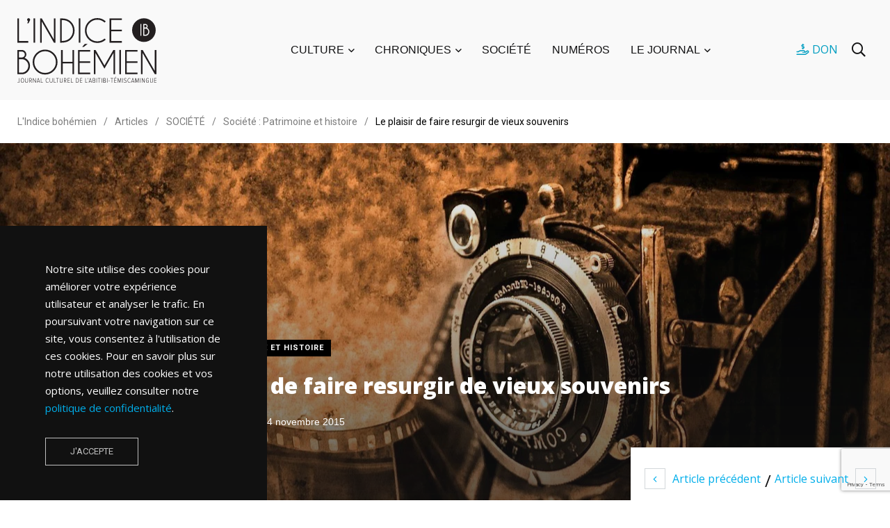

--- FILE ---
content_type: text/html; charset=UTF-8
request_url: https://indicebohemien.org/2015/11/le-plaisir-de-faire-resurgir-de-vieux-souvenirs/
body_size: 22845
content:
    <!doctype html>
<html lang="fr-FR" prefix="og: https://ogp.me/ns#">
    <head>
        <meta charset="UTF-8">
        <meta http-equiv="X-UA-Compatible" content="IE=edge">
        <meta name="viewport" content="width=device-width, initial-scale=1.0">
        <link rel="profile" href="https://gmpg.org/xfn/11">
        <link rel="pingback" href="https://indicebohemien.org/xmlrpc.php">
        <noscript><style>#preloader{display:none;}</style></noscript>
<!-- Optimisation des moteurs de recherche par Rank Math - https://rankmath.com/ -->
<title>Le plaisir de faire resurgir de vieux souvenirs | L&#039;Indice bohémien</title>
<meta name="description" content="C&rsquo;est un rappel de souvenirs familiers qui attend les visiteurs jusqu&rsquo;au 18 d&eacute;cembre prochain, que plusieurs auront du plaisir &agrave; se"/>
<meta name="robots" content="follow, index, max-snippet:-1, max-video-preview:-1, max-image-preview:large"/>
<link rel="canonical" href="https://indicebohemien.org/2015/11/le-plaisir-de-faire-resurgir-de-vieux-souvenirs/" />
<meta property="og:locale" content="fr_FR" />
<meta property="og:type" content="article" />
<meta property="og:title" content="Le plaisir de faire resurgir de vieux souvenirs | L&#039;Indice bohémien" />
<meta property="og:description" content="C&rsquo;est un rappel de souvenirs familiers qui attend les visiteurs jusqu&rsquo;au 18 d&eacute;cembre prochain, que plusieurs auront du plaisir &agrave; se" />
<meta property="og:url" content="https://indicebohemien.org/2015/11/le-plaisir-de-faire-resurgir-de-vieux-souvenirs/" />
<meta property="og:site_name" content="L&#039;Indice bohémien" />
<meta property="article:tag" content="#chorale" />
<meta property="article:tag" content="dominique" />
<meta property="article:tag" content="Exposition" />
<meta property="article:tag" content="godbout" />
<meta property="article:tag" content="hier" />
<meta property="article:tag" content="Histoire" />
<meta property="article:tag" content="infirmières" />
<meta property="article:tag" content="La" />
<meta property="article:tag" content="notaire" />
<meta property="article:tag" content="objets" />
<meta property="article:tag" content="patrimoine" />
<meta property="article:tag" content="Sarre" />
<meta property="article:section" content="Société : Patrimoine et histoire" />
<meta property="og:image" content="https://indicebohemien.org/wp-content/uploads/2021/12/photo-camera-219958_1280.jpg" />
<meta property="og:image:secure_url" content="https://indicebohemien.org/wp-content/uploads/2021/12/photo-camera-219958_1280.jpg" />
<meta property="og:image:width" content="1280" />
<meta property="og:image:height" content="847" />
<meta property="og:image:alt" content="Le plaisir de faire resurgir de vieux souvenirs" />
<meta property="og:image:type" content="image/jpeg" />
<meta property="article:published_time" content="2015-11-04T13:00:00-05:00" />
<meta name="twitter:card" content="summary_large_image" />
<meta name="twitter:title" content="Le plaisir de faire resurgir de vieux souvenirs | L&#039;Indice bohémien" />
<meta name="twitter:description" content="C&rsquo;est un rappel de souvenirs familiers qui attend les visiteurs jusqu&rsquo;au 18 d&eacute;cembre prochain, que plusieurs auront du plaisir &agrave; se" />
<meta name="twitter:image" content="https://indicebohemien.org/wp-content/uploads/2021/12/photo-camera-219958_1280.jpg" />
<script type="application/ld+json" class="rank-math-schema">{"@context":"https://schema.org","@graph":[{"@type":"Organization","@id":"https://indicebohemien.org/#organization","name":"L'Indice boh\u00e9mien","logo":{"@type":"ImageObject","@id":"https://indicebohemien.org/#logo","url":"https://indicebohemien.phh1.lebleu.co/wp-content/uploads/2022/01/indicebohemien-logo.jpg","contentUrl":"https://indicebohemien.phh1.lebleu.co/wp-content/uploads/2022/01/indicebohemien-logo.jpg","caption":"L'Indice boh\u00e9mien","inLanguage":"fr-FR","width":"1000","height":"1000"}},{"@type":"WebSite","@id":"https://indicebohemien.org/#website","url":"https://indicebohemien.org","name":"L'Indice boh\u00e9mien","publisher":{"@id":"https://indicebohemien.org/#organization"},"inLanguage":"fr-FR"},{"@type":"ImageObject","@id":"https://indicebohemien.org/wp-content/uploads/2021/12/photo-camera-219958_1280.jpg","url":"https://indicebohemien.org/wp-content/uploads/2021/12/photo-camera-219958_1280.jpg","width":"1280","height":"847","inLanguage":"fr-FR"},{"@type":"WebPage","@id":"https://indicebohemien.org/2015/11/le-plaisir-de-faire-resurgir-de-vieux-souvenirs/#webpage","url":"https://indicebohemien.org/2015/11/le-plaisir-de-faire-resurgir-de-vieux-souvenirs/","name":"Le plaisir de faire resurgir de vieux souvenirs | L&#039;Indice boh\u00e9mien","datePublished":"2015-11-04T13:00:00-05:00","dateModified":"2015-11-04T13:00:00-05:00","isPartOf":{"@id":"https://indicebohemien.org/#website"},"primaryImageOfPage":{"@id":"https://indicebohemien.org/wp-content/uploads/2021/12/photo-camera-219958_1280.jpg"},"inLanguage":"fr-FR"},{"@type":"Person","@id":"https://indicebohemien.org/auteur/christiane-pichette/","name":"Christiane Pichette","url":"https://indicebohemien.org/auteur/christiane-pichette/","image":{"@type":"ImageObject","@id":"https://secure.gravatar.com/avatar/6afaad522b6f2f418de75905940d177d?s=96&amp;d=blank&amp;r=g","url":"https://secure.gravatar.com/avatar/6afaad522b6f2f418de75905940d177d?s=96&amp;d=blank&amp;r=g","caption":"Christiane Pichette","inLanguage":"fr-FR"},"worksFor":{"@id":"https://indicebohemien.org/#organization"}},{"@type":"BlogPosting","headline":"Le plaisir de faire resurgir de vieux souvenirs | L&#039;Indice boh\u00e9mien","datePublished":"2015-11-04T13:00:00-05:00","dateModified":"2015-11-04T13:00:00-05:00","articleSection":"Soci\u00e9t\u00e9 : Patrimoine et histoire","author":{"@id":"https://indicebohemien.org/auteur/christiane-pichette/","name":"Christiane Pichette"},"publisher":{"@id":"https://indicebohemien.org/#organization"},"description":"C&rsquo;est un rappel de souvenirs familiers qui attend les visiteurs jusqu&rsquo;au 18 d&eacute;cembre prochain, que plusieurs auront du plaisir &agrave; se","name":"Le plaisir de faire resurgir de vieux souvenirs | L&#039;Indice boh\u00e9mien","@id":"https://indicebohemien.org/2015/11/le-plaisir-de-faire-resurgir-de-vieux-souvenirs/#richSnippet","isPartOf":{"@id":"https://indicebohemien.org/2015/11/le-plaisir-de-faire-resurgir-de-vieux-souvenirs/#webpage"},"image":{"@id":"https://indicebohemien.org/wp-content/uploads/2021/12/photo-camera-219958_1280.jpg"},"inLanguage":"fr-FR","mainEntityOfPage":{"@id":"https://indicebohemien.org/2015/11/le-plaisir-de-faire-resurgir-de-vieux-souvenirs/#webpage"}}]}</script>
<!-- /Extension Rank Math WordPress SEO -->

<link rel='dns-prefetch' href='//fonts.googleapis.com' />
<link rel='preconnect' href='https://fonts.gstatic.com' crossorigin />
<link rel="alternate" type="application/rss+xml" title="L&#039;Indice bohémien &raquo; Flux" href="https://indicebohemien.org/feed/" />
<link rel="alternate" type="application/rss+xml" title="L&#039;Indice bohémien &raquo; Flux des commentaires" href="https://indicebohemien.org/comments/feed/" />
<script type="text/javascript">
/* <![CDATA[ */
window._wpemojiSettings = {"baseUrl":"https:\/\/s.w.org\/images\/core\/emoji\/15.0.3\/72x72\/","ext":".png","svgUrl":"https:\/\/s.w.org\/images\/core\/emoji\/15.0.3\/svg\/","svgExt":".svg","source":{"concatemoji":"https:\/\/indicebohemien.org\/wp-includes\/js\/wp-emoji-release.min.js?ver=6.6.4"}};
/*! This file is auto-generated */
!function(i,n){var o,s,e;function c(e){try{var t={supportTests:e,timestamp:(new Date).valueOf()};sessionStorage.setItem(o,JSON.stringify(t))}catch(e){}}function p(e,t,n){e.clearRect(0,0,e.canvas.width,e.canvas.height),e.fillText(t,0,0);var t=new Uint32Array(e.getImageData(0,0,e.canvas.width,e.canvas.height).data),r=(e.clearRect(0,0,e.canvas.width,e.canvas.height),e.fillText(n,0,0),new Uint32Array(e.getImageData(0,0,e.canvas.width,e.canvas.height).data));return t.every(function(e,t){return e===r[t]})}function u(e,t,n){switch(t){case"flag":return n(e,"\ud83c\udff3\ufe0f\u200d\u26a7\ufe0f","\ud83c\udff3\ufe0f\u200b\u26a7\ufe0f")?!1:!n(e,"\ud83c\uddfa\ud83c\uddf3","\ud83c\uddfa\u200b\ud83c\uddf3")&&!n(e,"\ud83c\udff4\udb40\udc67\udb40\udc62\udb40\udc65\udb40\udc6e\udb40\udc67\udb40\udc7f","\ud83c\udff4\u200b\udb40\udc67\u200b\udb40\udc62\u200b\udb40\udc65\u200b\udb40\udc6e\u200b\udb40\udc67\u200b\udb40\udc7f");case"emoji":return!n(e,"\ud83d\udc26\u200d\u2b1b","\ud83d\udc26\u200b\u2b1b")}return!1}function f(e,t,n){var r="undefined"!=typeof WorkerGlobalScope&&self instanceof WorkerGlobalScope?new OffscreenCanvas(300,150):i.createElement("canvas"),a=r.getContext("2d",{willReadFrequently:!0}),o=(a.textBaseline="top",a.font="600 32px Arial",{});return e.forEach(function(e){o[e]=t(a,e,n)}),o}function t(e){var t=i.createElement("script");t.src=e,t.defer=!0,i.head.appendChild(t)}"undefined"!=typeof Promise&&(o="wpEmojiSettingsSupports",s=["flag","emoji"],n.supports={everything:!0,everythingExceptFlag:!0},e=new Promise(function(e){i.addEventListener("DOMContentLoaded",e,{once:!0})}),new Promise(function(t){var n=function(){try{var e=JSON.parse(sessionStorage.getItem(o));if("object"==typeof e&&"number"==typeof e.timestamp&&(new Date).valueOf()<e.timestamp+604800&&"object"==typeof e.supportTests)return e.supportTests}catch(e){}return null}();if(!n){if("undefined"!=typeof Worker&&"undefined"!=typeof OffscreenCanvas&&"undefined"!=typeof URL&&URL.createObjectURL&&"undefined"!=typeof Blob)try{var e="postMessage("+f.toString()+"("+[JSON.stringify(s),u.toString(),p.toString()].join(",")+"));",r=new Blob([e],{type:"text/javascript"}),a=new Worker(URL.createObjectURL(r),{name:"wpTestEmojiSupports"});return void(a.onmessage=function(e){c(n=e.data),a.terminate(),t(n)})}catch(e){}c(n=f(s,u,p))}t(n)}).then(function(e){for(var t in e)n.supports[t]=e[t],n.supports.everything=n.supports.everything&&n.supports[t],"flag"!==t&&(n.supports.everythingExceptFlag=n.supports.everythingExceptFlag&&n.supports[t]);n.supports.everythingExceptFlag=n.supports.everythingExceptFlag&&!n.supports.flag,n.DOMReady=!1,n.readyCallback=function(){n.DOMReady=!0}}).then(function(){return e}).then(function(){var e;n.supports.everything||(n.readyCallback(),(e=n.source||{}).concatemoji?t(e.concatemoji):e.wpemoji&&e.twemoji&&(t(e.twemoji),t(e.wpemoji)))}))}((window,document),window._wpemojiSettings);
/* ]]> */
</script>
<link rel='stylesheet' id='adsanity-default-css-css' href='https://indicebohemien.org/wp-content/plugins/adsanity/dist/css/widget-default.css?ver=1.8.1' type='text/css' media='screen' />
<link rel='stylesheet' id='shared-counts-css' href='https://indicebohemien.org/wp-content/plugins/shared-counts/assets/css/shared-counts.min.css?ver=1.5.0' type='text/css' media='all' />
<style id='wp-emoji-styles-inline-css' type='text/css'>

	img.wp-smiley, img.emoji {
		display: inline !important;
		border: none !important;
		box-shadow: none !important;
		height: 1em !important;
		width: 1em !important;
		margin: 0 0.07em !important;
		vertical-align: -0.1em !important;
		background: none !important;
		padding: 0 !important;
	}
</style>
<link rel='stylesheet' id='wp-block-library-css' href='https://indicebohemien.org/wp-includes/css/dist/block-library/style.min.css?ver=6.6.4' type='text/css' media='all' />
<style id='wp-block-library-theme-inline-css' type='text/css'>
.wp-block-audio :where(figcaption){color:#555;font-size:13px;text-align:center}.is-dark-theme .wp-block-audio :where(figcaption){color:#ffffffa6}.wp-block-audio{margin:0 0 1em}.wp-block-code{border:1px solid #ccc;border-radius:4px;font-family:Menlo,Consolas,monaco,monospace;padding:.8em 1em}.wp-block-embed :where(figcaption){color:#555;font-size:13px;text-align:center}.is-dark-theme .wp-block-embed :where(figcaption){color:#ffffffa6}.wp-block-embed{margin:0 0 1em}.blocks-gallery-caption{color:#555;font-size:13px;text-align:center}.is-dark-theme .blocks-gallery-caption{color:#ffffffa6}:root :where(.wp-block-image figcaption){color:#555;font-size:13px;text-align:center}.is-dark-theme :root :where(.wp-block-image figcaption){color:#ffffffa6}.wp-block-image{margin:0 0 1em}.wp-block-pullquote{border-bottom:4px solid;border-top:4px solid;color:currentColor;margin-bottom:1.75em}.wp-block-pullquote cite,.wp-block-pullquote footer,.wp-block-pullquote__citation{color:currentColor;font-size:.8125em;font-style:normal;text-transform:uppercase}.wp-block-quote{border-left:.25em solid;margin:0 0 1.75em;padding-left:1em}.wp-block-quote cite,.wp-block-quote footer{color:currentColor;font-size:.8125em;font-style:normal;position:relative}.wp-block-quote.has-text-align-right{border-left:none;border-right:.25em solid;padding-left:0;padding-right:1em}.wp-block-quote.has-text-align-center{border:none;padding-left:0}.wp-block-quote.is-large,.wp-block-quote.is-style-large,.wp-block-quote.is-style-plain{border:none}.wp-block-search .wp-block-search__label{font-weight:700}.wp-block-search__button{border:1px solid #ccc;padding:.375em .625em}:where(.wp-block-group.has-background){padding:1.25em 2.375em}.wp-block-separator.has-css-opacity{opacity:.4}.wp-block-separator{border:none;border-bottom:2px solid;margin-left:auto;margin-right:auto}.wp-block-separator.has-alpha-channel-opacity{opacity:1}.wp-block-separator:not(.is-style-wide):not(.is-style-dots){width:100px}.wp-block-separator.has-background:not(.is-style-dots){border-bottom:none;height:1px}.wp-block-separator.has-background:not(.is-style-wide):not(.is-style-dots){height:2px}.wp-block-table{margin:0 0 1em}.wp-block-table td,.wp-block-table th{word-break:normal}.wp-block-table :where(figcaption){color:#555;font-size:13px;text-align:center}.is-dark-theme .wp-block-table :where(figcaption){color:#ffffffa6}.wp-block-video :where(figcaption){color:#555;font-size:13px;text-align:center}.is-dark-theme .wp-block-video :where(figcaption){color:#ffffffa6}.wp-block-video{margin:0 0 1em}:root :where(.wp-block-template-part.has-background){margin-bottom:0;margin-top:0;padding:1.25em 2.375em}
</style>
<style id='rank-math-toc-block-style-inline-css' type='text/css'>
.wp-block-rank-math-toc-block nav ol{counter-reset:item}.wp-block-rank-math-toc-block nav ol li{display:block}.wp-block-rank-math-toc-block nav ol li:before{content:counters(item, ".") ". ";counter-increment:item}

</style>
<style id='classic-theme-styles-inline-css' type='text/css'>
/*! This file is auto-generated */
.wp-block-button__link{color:#fff;background-color:#32373c;border-radius:9999px;box-shadow:none;text-decoration:none;padding:calc(.667em + 2px) calc(1.333em + 2px);font-size:1.125em}.wp-block-file__button{background:#32373c;color:#fff;text-decoration:none}
</style>
<style id='global-styles-inline-css' type='text/css'>
:root{--wp--preset--aspect-ratio--square: 1;--wp--preset--aspect-ratio--4-3: 4/3;--wp--preset--aspect-ratio--3-4: 3/4;--wp--preset--aspect-ratio--3-2: 3/2;--wp--preset--aspect-ratio--2-3: 2/3;--wp--preset--aspect-ratio--16-9: 16/9;--wp--preset--aspect-ratio--9-16: 9/16;--wp--preset--color--black: #000000;--wp--preset--color--cyan-bluish-gray: #abb8c3;--wp--preset--color--white: #ffffff;--wp--preset--color--pale-pink: #f78da7;--wp--preset--color--vivid-red: #cf2e2e;--wp--preset--color--luminous-vivid-orange: #ff6900;--wp--preset--color--luminous-vivid-amber: #fcb900;--wp--preset--color--light-green-cyan: #7bdcb5;--wp--preset--color--vivid-green-cyan: #00d084;--wp--preset--color--pale-cyan-blue: #8ed1fc;--wp--preset--color--vivid-cyan-blue: #0693e3;--wp--preset--color--vivid-purple: #9b51e0;--wp--preset--color--light-grayish-magenta: #FF9500;--wp--preset--color--strong-magenta: #FF2C54;--wp--preset--color--very-light-gray: #ffffff;--wp--preset--color--very-dark-gray: #6B7074;--wp--preset--gradient--vivid-cyan-blue-to-vivid-purple: linear-gradient(135deg,rgba(6,147,227,1) 0%,rgb(155,81,224) 100%);--wp--preset--gradient--light-green-cyan-to-vivid-green-cyan: linear-gradient(135deg,rgb(122,220,180) 0%,rgb(0,208,130) 100%);--wp--preset--gradient--luminous-vivid-amber-to-luminous-vivid-orange: linear-gradient(135deg,rgba(252,185,0,1) 0%,rgba(255,105,0,1) 100%);--wp--preset--gradient--luminous-vivid-orange-to-vivid-red: linear-gradient(135deg,rgba(255,105,0,1) 0%,rgb(207,46,46) 100%);--wp--preset--gradient--very-light-gray-to-cyan-bluish-gray: linear-gradient(135deg,rgb(238,238,238) 0%,rgb(169,184,195) 100%);--wp--preset--gradient--cool-to-warm-spectrum: linear-gradient(135deg,rgb(74,234,220) 0%,rgb(151,120,209) 20%,rgb(207,42,186) 40%,rgb(238,44,130) 60%,rgb(251,105,98) 80%,rgb(254,248,76) 100%);--wp--preset--gradient--blush-light-purple: linear-gradient(135deg,rgb(255,206,236) 0%,rgb(152,150,240) 100%);--wp--preset--gradient--blush-bordeaux: linear-gradient(135deg,rgb(254,205,165) 0%,rgb(254,45,45) 50%,rgb(107,0,62) 100%);--wp--preset--gradient--luminous-dusk: linear-gradient(135deg,rgb(255,203,112) 0%,rgb(199,81,192) 50%,rgb(65,88,208) 100%);--wp--preset--gradient--pale-ocean: linear-gradient(135deg,rgb(255,245,203) 0%,rgb(182,227,212) 50%,rgb(51,167,181) 100%);--wp--preset--gradient--electric-grass: linear-gradient(135deg,rgb(202,248,128) 0%,rgb(113,206,126) 100%);--wp--preset--gradient--midnight: linear-gradient(135deg,rgb(2,3,129) 0%,rgb(40,116,252) 100%);--wp--preset--font-size--small: 12px;--wp--preset--font-size--medium: 20px;--wp--preset--font-size--large: 36px;--wp--preset--font-size--x-large: 42px;--wp--preset--font-size--normal: 16px;--wp--preset--font-size--huge: 50px;--wp--preset--spacing--20: 0.44rem;--wp--preset--spacing--30: 0.67rem;--wp--preset--spacing--40: 1rem;--wp--preset--spacing--50: 1.5rem;--wp--preset--spacing--60: 2.25rem;--wp--preset--spacing--70: 3.38rem;--wp--preset--spacing--80: 5.06rem;--wp--preset--shadow--natural: 6px 6px 9px rgba(0, 0, 0, 0.2);--wp--preset--shadow--deep: 12px 12px 50px rgba(0, 0, 0, 0.4);--wp--preset--shadow--sharp: 6px 6px 0px rgba(0, 0, 0, 0.2);--wp--preset--shadow--outlined: 6px 6px 0px -3px rgba(255, 255, 255, 1), 6px 6px rgba(0, 0, 0, 1);--wp--preset--shadow--crisp: 6px 6px 0px rgba(0, 0, 0, 1);}:where(.is-layout-flex){gap: 0.5em;}:where(.is-layout-grid){gap: 0.5em;}body .is-layout-flex{display: flex;}.is-layout-flex{flex-wrap: wrap;align-items: center;}.is-layout-flex > :is(*, div){margin: 0;}body .is-layout-grid{display: grid;}.is-layout-grid > :is(*, div){margin: 0;}:where(.wp-block-columns.is-layout-flex){gap: 2em;}:where(.wp-block-columns.is-layout-grid){gap: 2em;}:where(.wp-block-post-template.is-layout-flex){gap: 1.25em;}:where(.wp-block-post-template.is-layout-grid){gap: 1.25em;}.has-black-color{color: var(--wp--preset--color--black) !important;}.has-cyan-bluish-gray-color{color: var(--wp--preset--color--cyan-bluish-gray) !important;}.has-white-color{color: var(--wp--preset--color--white) !important;}.has-pale-pink-color{color: var(--wp--preset--color--pale-pink) !important;}.has-vivid-red-color{color: var(--wp--preset--color--vivid-red) !important;}.has-luminous-vivid-orange-color{color: var(--wp--preset--color--luminous-vivid-orange) !important;}.has-luminous-vivid-amber-color{color: var(--wp--preset--color--luminous-vivid-amber) !important;}.has-light-green-cyan-color{color: var(--wp--preset--color--light-green-cyan) !important;}.has-vivid-green-cyan-color{color: var(--wp--preset--color--vivid-green-cyan) !important;}.has-pale-cyan-blue-color{color: var(--wp--preset--color--pale-cyan-blue) !important;}.has-vivid-cyan-blue-color{color: var(--wp--preset--color--vivid-cyan-blue) !important;}.has-vivid-purple-color{color: var(--wp--preset--color--vivid-purple) !important;}.has-black-background-color{background-color: var(--wp--preset--color--black) !important;}.has-cyan-bluish-gray-background-color{background-color: var(--wp--preset--color--cyan-bluish-gray) !important;}.has-white-background-color{background-color: var(--wp--preset--color--white) !important;}.has-pale-pink-background-color{background-color: var(--wp--preset--color--pale-pink) !important;}.has-vivid-red-background-color{background-color: var(--wp--preset--color--vivid-red) !important;}.has-luminous-vivid-orange-background-color{background-color: var(--wp--preset--color--luminous-vivid-orange) !important;}.has-luminous-vivid-amber-background-color{background-color: var(--wp--preset--color--luminous-vivid-amber) !important;}.has-light-green-cyan-background-color{background-color: var(--wp--preset--color--light-green-cyan) !important;}.has-vivid-green-cyan-background-color{background-color: var(--wp--preset--color--vivid-green-cyan) !important;}.has-pale-cyan-blue-background-color{background-color: var(--wp--preset--color--pale-cyan-blue) !important;}.has-vivid-cyan-blue-background-color{background-color: var(--wp--preset--color--vivid-cyan-blue) !important;}.has-vivid-purple-background-color{background-color: var(--wp--preset--color--vivid-purple) !important;}.has-black-border-color{border-color: var(--wp--preset--color--black) !important;}.has-cyan-bluish-gray-border-color{border-color: var(--wp--preset--color--cyan-bluish-gray) !important;}.has-white-border-color{border-color: var(--wp--preset--color--white) !important;}.has-pale-pink-border-color{border-color: var(--wp--preset--color--pale-pink) !important;}.has-vivid-red-border-color{border-color: var(--wp--preset--color--vivid-red) !important;}.has-luminous-vivid-orange-border-color{border-color: var(--wp--preset--color--luminous-vivid-orange) !important;}.has-luminous-vivid-amber-border-color{border-color: var(--wp--preset--color--luminous-vivid-amber) !important;}.has-light-green-cyan-border-color{border-color: var(--wp--preset--color--light-green-cyan) !important;}.has-vivid-green-cyan-border-color{border-color: var(--wp--preset--color--vivid-green-cyan) !important;}.has-pale-cyan-blue-border-color{border-color: var(--wp--preset--color--pale-cyan-blue) !important;}.has-vivid-cyan-blue-border-color{border-color: var(--wp--preset--color--vivid-cyan-blue) !important;}.has-vivid-purple-border-color{border-color: var(--wp--preset--color--vivid-purple) !important;}.has-vivid-cyan-blue-to-vivid-purple-gradient-background{background: var(--wp--preset--gradient--vivid-cyan-blue-to-vivid-purple) !important;}.has-light-green-cyan-to-vivid-green-cyan-gradient-background{background: var(--wp--preset--gradient--light-green-cyan-to-vivid-green-cyan) !important;}.has-luminous-vivid-amber-to-luminous-vivid-orange-gradient-background{background: var(--wp--preset--gradient--luminous-vivid-amber-to-luminous-vivid-orange) !important;}.has-luminous-vivid-orange-to-vivid-red-gradient-background{background: var(--wp--preset--gradient--luminous-vivid-orange-to-vivid-red) !important;}.has-very-light-gray-to-cyan-bluish-gray-gradient-background{background: var(--wp--preset--gradient--very-light-gray-to-cyan-bluish-gray) !important;}.has-cool-to-warm-spectrum-gradient-background{background: var(--wp--preset--gradient--cool-to-warm-spectrum) !important;}.has-blush-light-purple-gradient-background{background: var(--wp--preset--gradient--blush-light-purple) !important;}.has-blush-bordeaux-gradient-background{background: var(--wp--preset--gradient--blush-bordeaux) !important;}.has-luminous-dusk-gradient-background{background: var(--wp--preset--gradient--luminous-dusk) !important;}.has-pale-ocean-gradient-background{background: var(--wp--preset--gradient--pale-ocean) !important;}.has-electric-grass-gradient-background{background: var(--wp--preset--gradient--electric-grass) !important;}.has-midnight-gradient-background{background: var(--wp--preset--gradient--midnight) !important;}.has-small-font-size{font-size: var(--wp--preset--font-size--small) !important;}.has-medium-font-size{font-size: var(--wp--preset--font-size--medium) !important;}.has-large-font-size{font-size: var(--wp--preset--font-size--large) !important;}.has-x-large-font-size{font-size: var(--wp--preset--font-size--x-large) !important;}
:where(.wp-block-post-template.is-layout-flex){gap: 1.25em;}:where(.wp-block-post-template.is-layout-grid){gap: 1.25em;}
:where(.wp-block-columns.is-layout-flex){gap: 2em;}:where(.wp-block-columns.is-layout-grid){gap: 2em;}
:root :where(.wp-block-pullquote){font-size: 1.5em;line-height: 1.6;}
</style>
<link rel='stylesheet' id='adsanity-cas-css' href='https://indicebohemien.org/cas-custom-sizes/?ver=1.5.1' type='text/css' media='all' />
<link rel='stylesheet' id='contact-form-7-css' href='https://indicebohemien.org/wp-content/plugins/contact-form-7/includes/css/styles.css?ver=5.9.8' type='text/css' media='all' />
<link rel='stylesheet' id='tablepress-default-css' href='https://indicebohemien.org/wp-content/plugins/tablepress/css/build/default.css?ver=2.4.1' type='text/css' media='all' />
<link rel='stylesheet' id='algolia-autocomplete-css' href='https://indicebohemien.org/wp-content/plugins/wp-search-with-algolia/css/algolia-autocomplete.css?ver=2.8.1' type='text/css' media='all' />
<link rel='stylesheet' id='my_switcher-css' href='https://indicebohemien.org/wp-content/themes/papr/assets/css/my_switcher.css?ver=1768731071' type='text/css' media='all' />
<link rel='stylesheet' id='font-awesome-css' href='https://indicebohemien.org/wp-content/themes/papr/assets/css/fontawesome-all.min.css?ver=1768731071' type='text/css' media='all' />
<link rel='stylesheet' id='papr-fonts-css' href='https://fonts.googleapis.com/css?family=Poppins%3A300%2C300i%2C400%2C400i%2C500%2C500i%2C600%2C600i%2C700%2C700i%2C800%2C800i%2C900%7CRoboto%3A300%2C300i%2C400%2C400i%2C500%2C500i%2C700%2C700i%2C900%2C900%26display%3Dswap&#038;subset=latin%2Clatin-ext&#038;ver=6.6.4' type='text/css' media='all' />
<link rel='stylesheet' id='plyr-css' href='https://indicebohemien.org/wp-content/themes/papr/assets/css/plyr.css?ver=1768731071' type='text/css' media='all' />
<link rel='stylesheet' id='font-iconfont-css' href='https://indicebohemien.org/wp-content/themes/papr/assets/css/iconfont.css?ver=1768731071' type='text/css' media='all' />
<link rel='stylesheet' id='animate-css' href='https://indicebohemien.org/wp-content/themes/papr/assets/css/animate.css?ver=1768731071' type='text/css' media='all' />
<link rel='stylesheet' id='bootstrap-css' href='https://indicebohemien.org/wp-content/themes/papr/assets/css/bootstrap.min.css?ver=1768731071' type='text/css' media='all' />
<link rel='stylesheet' id='axil-style-css' href='https://indicebohemien.org/wp-content/themes/papr/assets/css/style.css?ver=1768731071' type='text/css' media='all' />
<link rel='stylesheet' id='papr-dark-style-css' href='https://indicebohemien.org/wp-content/themes/papr/assets/css/dark.css?ver=1768731071' type='text/css' media='all' />
<link rel='stylesheet' id='parent-style-css' href='https://indicebohemien.org/wp-content/themes/papr-child/assets/css/style.css?ver=6.6.4' type='text/css' media='all' />
<link rel='stylesheet' id='papr-child-style-css' href='https://indicebohemien.org/wp-content/themes/papr-child/style.css?ver=1.1.1' type='text/css' media='all' />
<link rel="preload" as="style" href="https://fonts.googleapis.com/css?family=Open%20Sans:800,400&#038;display=swap&#038;ver=1751026501" /><link rel="stylesheet" href="https://fonts.googleapis.com/css?family=Open%20Sans:800,400&#038;display=swap&#038;ver=1751026501" media="print" onload="this.media='all'"><noscript><link rel="stylesheet" href="https://fonts.googleapis.com/css?family=Open%20Sans:800,400&#038;display=swap&#038;ver=1751026501" /></noscript><style id='papr-dynamic-inline-css' type='text/css'>
.papr-container {padding-top:0px;}.papr-container {padding-bottom:0px;}
</style>
<script type="text/javascript" src="https://indicebohemien.org/wp-includes/js/jquery/jquery.min.js?ver=3.7.1" id="jquery-core-js"></script>
<script type="text/javascript" src="https://indicebohemien.org/wp-includes/js/jquery/jquery-migrate.min.js?ver=3.4.1" id="jquery-migrate-js"></script>
<script type="text/javascript" src="https://indicebohemien.org/wp-content/themes/papr/assets/js/popper.js?ver=1768731071" id="popper-js"></script>
<script type="text/javascript" src="https://indicebohemien.org/wp-content/themes/papr-child/assets/js/indbo.js?ver=1.1" id="parent-scripts-js"></script>
<link rel="https://api.w.org/" href="https://indicebohemien.org/wp-json/" /><link rel="alternate" title="JSON" type="application/json" href="https://indicebohemien.org/wp-json/wp/v2/posts/9322" /><link rel="EditURI" type="application/rsd+xml" title="RSD" href="https://indicebohemien.org/xmlrpc.php?rsd" />
<meta name="generator" content="WordPress 6.6.4" />
<link rel='shortlink' href='https://indicebohemien.org/?p=9322' />
<link rel="alternate" title="oEmbed (JSON)" type="application/json+oembed" href="https://indicebohemien.org/wp-json/oembed/1.0/embed?url=https%3A%2F%2Findicebohemien.org%2F2015%2F11%2Fle-plaisir-de-faire-resurgir-de-vieux-souvenirs%2F" />
<link rel="alternate" title="oEmbed (XML)" type="text/xml+oembed" href="https://indicebohemien.org/wp-json/oembed/1.0/embed?url=https%3A%2F%2Findicebohemien.org%2F2015%2F11%2Fle-plaisir-de-faire-resurgir-de-vieux-souvenirs%2F&#038;format=xml" />
<meta name="generator" content="Redux 4.4.18" /><!-- Google tag (gtag.js) --><script async src="https://www.googletagmanager.com/gtag/js?id=G-Q4PCH27J4J"></script><script>window.dataLayer = window.dataLayer || [];function gtag(){dataLayer.push(arguments);}gtag('js', new Date());gtag('config', 'G-Q4PCH27J4J');</script>        <!--Customizer CSS-->
        <style type="text/css">

            /* Body */
                        /* Link */
            a, .header-top__social-share li a { color :#00aeea; }            /* Link Hover */
                        /* Meta */
                        /* Meta Hover */
                        /* Meta Link Hover */
                        /* Meta Hover Dark Section */
            

            /************************************************************************************
             * Header Top Bar
             ************************************************************************************/
            /* Background Color */
                        /* Body Color */
                        /* Link Color */
                        /* Link Hover Color */
                        /************************************************************************************
             * Header
             ************************************************************************************/
            /* Background Color */
                        /* Link Color */
                                    /* Link Hover Color */
                        
            /************************************************************************************
             * General 
             ************************************************************************************/
            /* Primary [#ff2c54] */
            :root { --primary-color:#000000; }            /* Heading */
                        /* Heading Hover */
                                    /* Heading Hover Color Dark Section */
                        

            /************************************************************************************
             * Footer 
             ************************************************************************************/
            /* Background Color */
                        /* Footer Heading Color */
                        /* Footer Body Color */
                        /* Footer Link Color */
                        /* Footer Link Hover Color */
                        /* Footer Bottom Border top Color */
            
        </style>
        <!--/Customizer CSS-->
        <meta name="generator" content="Elementor 3.23.4; features: additional_custom_breakpoints, e_lazyload; settings: css_print_method-external, google_font-enabled, font_display-auto">
			<style>
				.e-con.e-parent:nth-of-type(n+4):not(.e-lazyloaded):not(.e-no-lazyload),
				.e-con.e-parent:nth-of-type(n+4):not(.e-lazyloaded):not(.e-no-lazyload) * {
					background-image: none !important;
				}
				@media screen and (max-height: 1024px) {
					.e-con.e-parent:nth-of-type(n+3):not(.e-lazyloaded):not(.e-no-lazyload),
					.e-con.e-parent:nth-of-type(n+3):not(.e-lazyloaded):not(.e-no-lazyload) * {
						background-image: none !important;
					}
				}
				@media screen and (max-height: 640px) {
					.e-con.e-parent:nth-of-type(n+2):not(.e-lazyloaded):not(.e-no-lazyload),
					.e-con.e-parent:nth-of-type(n+2):not(.e-lazyloaded):not(.e-no-lazyload) * {
						background-image: none !important;
					}
				}
			</style>
					<style>
			.algolia-search-highlight {
				background-color: #fffbcc;
				border-radius: 2px;
				font-style: normal;
			}
		</style>
		<link rel="icon" href="https://indicebohemien.org/wp-content/uploads/2021/07/cropped-IB-rond-32x32.png" sizes="32x32" />
<link rel="icon" href="https://indicebohemien.org/wp-content/uploads/2021/07/cropped-IB-rond-192x192.png" sizes="192x192" />
<link rel="apple-touch-icon" href="https://indicebohemien.org/wp-content/uploads/2021/07/cropped-IB-rond-180x180.png" />
<meta name="msapplication-TileImage" content="https://indicebohemien.org/wp-content/uploads/2021/07/cropped-IB-rond-270x270.png" />
		<style type="text/css" id="wp-custom-css">
			.post-cat {
	background:#000 !important;
}

.post-block__on-dark-bg .post-cat {
	background:#FFF !important;	
	color:#000 !important;
}

.bg-grey-dark-key a {
	color:var(--grey-dark-six) !important;
}

.bg-grey-dark-key a:hover {
	color:#fff !important;
}

.post-date {
	border-radius:100%;
}

/*
a, .header-top__social-share li a {
    color: #019EC1;
}
*/

.brand-logo {
    max-width: none;
    max-height: none;
}		</style>
		<style id="papr_options-dynamic-css" title="dynamic-css" class="redux-options-output">h1, .h1{font-family:"Open Sans";font-style:normal;}h2, .h2{font-family:"Open Sans";font-style:normal;}h3, .h3{font-family:"Open Sans";font-style:normal;}h4, .h4{font-family:"Open Sans";font-style:normal;}h5, .h5{font-family:"Open Sans";font-style:normal;}h6, .h6{font-family:"Open Sans";font-style:normal;}body, p{font-family:"Open Sans";font-style:normal;}p.big{font-family:"Open Sans";font-style:normal;}p.mid{font-family:"Open Sans";font-style:normal;}p.small{font-family:"Open Sans";font-style:normal;}</style>
        <!-- Global site tag (gtag.js) - Google Analytics -->
        <script async src="https://www.googletagmanager.com/gtag/js?id=UA-44504014-1"></script>
        <script>
        window.dataLayer = window.dataLayer || [];
        function gtag(){dataLayer.push(arguments);}
        gtag('js', new Date());

        gtag('config', 'UA-44504014-1');
        </script>

		<script type="application/javascript" src="https://ced.sascdn.com/tag/480/smart.js" async></script>
		<script type="application/javascript">
			var sas = sas || {};
			sas.cmd = sas.cmd || [];
			sas.cmd.push(function() {
				sas.setup({ networkid: 480, domain: "https://www4.smartadserver.com", async: true });
			});
		</script>
    </head>
<body class="post-template-default single single-post postid-9322 single-format-standard wp-embed-responsive  has-sidebar right-sidebar axil-sticky-menu menu-open-hover elementor-default elementor-kit-29">
<div class="preloader bgimg" id="preloader" style="background-image:url(https://indicebohemien.org/wp-content/uploads/2021/11/IB-rond.png);"></div><div class="wrp">
    <!-- Main contents -->
<main class="main-content ">
<!-- Header starts -->
<div id="page" class="papr-main-content">			
				
		<header class="page-header">
		<div class="navbar bg-grey-light-three navbar__style-three axil-header axil-header-three">
    <div class="container">
        <div class="navbar-inner justify-content-between">
            <div class="brand-logo-container">
                <a class="site-logo" href="https://indicebohemien.org/">
                                            <img class="brand-logo dark-logo" src="https://indicebohemien.org/wp-content/uploads/2022/01/IB-rond-2lignes-tag.svg"
                             alt="L&#039;Indice bohémien">
                                                                <img class="brand-logo light-logo" src="https://indicebohemien.org/wp-content/uploads/2021/11/IB-rond-2lignes-tag-blanc.png.webp"
                             alt="L&#039;Indice bohémien">
                                    </a>
            </div>
            <div id="axil-navigation" class="main-navigation main-nav-wrapper">
                <nav class="main-nav-wrapper"><ul id="main-menu" class="main-navigation list-inline"><li id="menu-item-10078" class="menu-item menu-item-type-taxonomy menu-item-object-category menu-item-has-children menu-item-10078 has-dropdown"><a href="https://indicebohemien.org/categories/culture/">CULTURE</a>
<ul class="submenu">
	<li id="menu-item-4032" class="menu-item menu-item-type-taxonomy menu-item-object-category menu-item-4032"><a href="https://indicebohemien.org/categories/culture/arts-visuels/">Arts visuels</a></li>
	<li id="menu-item-4033" class="menu-item menu-item-type-taxonomy menu-item-object-category menu-item-4033"><a href="https://indicebohemien.org/categories/culture/arts-vivants/">Arts vivants</a></li>
	<li id="menu-item-19216" class="menu-item menu-item-type-taxonomy menu-item-object-category menu-item-19216"><a href="https://indicebohemien.org/categories/culture/cinema-et-arts-numeriques/">Cinéma et arts numériques</a></li>
	<li id="menu-item-4035" class="menu-item menu-item-type-taxonomy menu-item-object-category menu-item-4035"><a href="https://indicebohemien.org/categories/culture/festivals-et-evenements/">Festivals et évènements</a></li>
	<li id="menu-item-4036" class="menu-item menu-item-type-taxonomy menu-item-object-category menu-item-4036"><a href="https://indicebohemien.org/categories/culture/litterature-et-conte/">Littérature et conte</a></li>
	<li id="menu-item-4038" class="menu-item menu-item-type-taxonomy menu-item-object-category menu-item-4038"><a href="https://indicebohemien.org/categories/culture/musique/">Musique</a></li>
</ul>
</li>
<li id="menu-item-10077" class="menu-item menu-item-type-taxonomy menu-item-object-category menu-item-has-children menu-item-10077 has-dropdown"><a href="https://indicebohemien.org/categories/chroniques/">CHRONIQUES</a>
<ul class="submenu">
	<li id="menu-item-4022" class="menu-item menu-item-type-taxonomy menu-item-object-category menu-item-4022"><a href="https://indicebohemien.org/categories/chroniques/editorial/">Éditorial</a></li>
	<li id="menu-item-19213" class="menu-item menu-item-type-taxonomy menu-item-object-category menu-item-19213"><a href="https://indicebohemien.org/categories/chroniques/environnement/">Environnement</a></li>
	<li id="menu-item-19215" class="menu-item menu-item-type-taxonomy menu-item-object-category menu-item-19215"><a href="https://indicebohemien.org/categories/chroniques/histoire-et-patrimoine/">Histoire et patrimoine</a></li>
	<li id="menu-item-4023" class="menu-item menu-item-type-taxonomy menu-item-object-category menu-item-4023"><a href="https://indicebohemien.org/categories/chroniques/lanachronique/">L&rsquo;Anachronique</a></li>
	<li id="menu-item-19214" class="menu-item menu-item-type-taxonomy menu-item-object-category menu-item-19214"><a href="https://indicebohemien.org/categories/chroniques/ma-region-jen-mange/">Ma région, j&rsquo;en mange</a></li>
</ul>
</li>
<li id="menu-item-4039" class="menu-item menu-item-type-taxonomy menu-item-object-category current-post-ancestor menu-item-4039"><a href="https://indicebohemien.org/categories/societe/">SOCIÉTÉ</a></li>
<li id="menu-item-4041" class="menu-item menu-item-type-custom menu-item-object-custom menu-item-4041"><a href="/numeros/">NUMÉROS</a></li>
<li id="menu-item-15205" class="menu-item menu-item-type-custom menu-item-object-custom menu-item-has-children menu-item-15205 has-dropdown"><a href="#">LE JOURNAL</a>
<ul class="submenu">
	<li id="menu-item-15213" class="menu-item menu-item-type-post_type menu-item-object-page menu-item-15213"><a href="https://indicebohemien.org/le-journal/annoncer/">Annoncer</a></li>
	<li id="menu-item-15215" class="menu-item menu-item-type-post_type menu-item-object-page menu-item-15215"><a href="https://indicebohemien.org/le-journal/a-propos/">À propos</a></li>
	<li id="menu-item-15281" class="menu-item menu-item-type-post_type menu-item-object-page menu-item-15281"><a href="https://indicebohemien.org/le-journal/abonnement/">M’abonner</a></li>
	<li id="menu-item-15206" class="menu-item menu-item-type-post_type menu-item-object-page menu-item-15206"><a href="https://indicebohemien.org/le-journal/implication/">M’impliquer</a></li>
	<li id="menu-item-15214" class="menu-item menu-item-type-post_type menu-item-object-page menu-item-15214"><a href="https://indicebohemien.org/nous-joindre/">Nous joindre</a></li>
</ul>
</li>
</ul></nav>            </div>
            <div class="navbar-extra-features">
			<a href="/faire-un-don" class="nav-donate-btn" style="margin-right:2rem;" title="Don"><i
                                class="far fa-hand-holding-usd"></i> <span style="font-size: 1.6rem;">DON</span></a>
                                    <form id="search" action="https://indicebohemien.org/" class="navbar-search" method="GET">
                        <div class="search-field">
                            <input type="text" class="navbar-search-field" name="s"
                                   placeholder="Rechercher ..."
                                   value="">
                            <button class="navbar-search-btn" type="submit"><i class="fal fa-search"></i></button>
                        </div>
                        <!-- End of .search-field -->
                        <a href="#" class="navbar-search-close"><i class="fal fa-times"></i></a>
                    </form>
                    <!-- End of .navbar-search -->
                    <a href="#" class="nav-search-field-toggler" data-toggle="nav-search-feild"><i
                                class="far fa-search"></i></a>
                                                                            </div>
            <!-- End of .main-nav-toggler -->
            <!-- End of .navbar-extra-features -->
            <div class="main-nav-toggler d-block d-lg-none" id="main-nav-toggler">
                <div class="toggler-inner">
                    <span></span>
                    <span></span>
                    <span></span>
                </div>
            </div>
            <!-- End of .main-nav-toggler -->
        </div>
        <!-- End of .navbar-inner -->
    </div>
    <!-- End of .container -->
</div>
<!-- End of .navbar -->
		
		</header>		
	<div class="papr-container-main">
	            <div class="breadcrumb-wrapper">
			<div class="container">
				<nav aria-label="breadcrumb"><!-- Breadcrumb NavXT 7.3.1 -->
<span property="itemListElement" typeof="ListItem"><a property="item" typeof="WebPage" title="Go to L&#039;Indice bohémien." href="https://indicebohemien.org" class="home" ><span property="name">L&#039;Indice bohémien</span></a><meta property="position" content="1"></span><span class="dvdr"> / </span><span property="itemListElement" typeof="ListItem"><a property="item" typeof="WebPage" title="Go to Articles." href="https://indicebohemien.org/articles/" class="post-root post post-post" ><span property="name">Articles</span></a><meta property="position" content="2"></span><span class="dvdr"> / </span><span property="itemListElement" typeof="ListItem"><a property="item" typeof="WebPage" title="Go to the SOCIÉTÉ category archives." href="https://indicebohemien.org/categories/societe/" class="taxonomy category" ><span property="name">SOCIÉTÉ</span></a><meta property="position" content="3"></span><span class="dvdr"> / </span><span property="itemListElement" typeof="ListItem"><a property="item" typeof="WebPage" title="Go to the Société : Patrimoine et histoire category archives." href="https://indicebohemien.org/categories/societe/patrimoine-et-histoire/" class="taxonomy category" ><span property="name">Société : Patrimoine et histoire</span></a><meta property="position" content="4"></span><span class="dvdr"> / </span><span property="itemListElement" typeof="ListItem"><span property="name" class="post post-post current-item">Le plaisir de faire resurgir de vieux souvenirs</span><meta property="url" content="https://indicebohemien.org/2015/11/le-plaisir-de-faire-resurgir-de-vieux-souvenirs/"><meta property="position" content="5"></span></nav>
			</div>			
		</div>    



    <div class="papr-container">
                                    <!-- Banner starts -->
<div class="banner  banner__single-post banner__single-type-two banner-single-3 axil-post-has-image"
    style="background-image: url(https://indicebohemien.org/wp-content/uploads/2021/12/photo-camera-219958_1280.jpg.webp);">
        <div class="grad-overlay"></div>
                    <div class="post-navigation-wrapper post-navigation__banner">
                            <div class="post-navigation ">
                    <div class="post-nav-content">
                        <a href="https://indicebohemien.org/2015/11/des-artisans-patenteux-deffets-speciaux-professionnels-en-abitibi-ouest/" class="prev-post">
                            <i class="feather icon-chevron-left"></i>Article précédent                        </a>
                    </div>
                </div>
                                        <div class="post-navigation ">
                    <div class="post-nav-content">
                        <a href="https://indicebohemien.org/2015/11/les-deux-corneilles-christiane-raymond/" class="next-post">
                            Article suivant<i class="feather icon-chevron-right"></i>
                        </a>
                    </div>
                </div>
                    </div>
            <!-- End of .post-navigation-wrapper -->

    <div class="container">
        <div class="row">
                                        <div class="col-lg-auto">
                <div class="post-date perfect-square bg-primary-color m-b-xs-5">
                    Novembre 2015                </div>
            </div>
                                    <div class="col-lg-8">
                <div class="post-title-wrapper">
                                        <div class="btn-group m-b-xs-10">
                                        <a style="background: #212121" class="post-cat cat-btn cat-btn-color"
                   href="https://indicebohemien.org/categories/societe/patrimoine-et-histoire/">Société : Patrimoine et histoire</a>
                                </div>
                                                            <h1 class="m-b-xs-0 axil-title hover-line color-white">Le plaisir de faire resurgir de vieux souvenirs</h1>                                                <div class="post-metas banner-post-metas m-t-xs-20">
            <ul class="axil-post-meta list-inline">
                                    <li>
                        <a href="https://indicebohemien.org/auteur/christiane-pichette/"
                           class="post-author post-author-with-img">
                                                        <span>Christiane Pichette</span>
                        </a>
                    </li>
                                                    <li><i class="dot">.</i> <span class="published updated">4 novembre 2015</span></li>
                                                
                                                                            </ul>
        </div>
                            <!-- End of .post-metas -->
                </div>
            </div>
            <!-- End of .col-lg-8 -->
        </div>
    </div>
    <!-- End of .container -->
</div>
<!-- End of .banner -->
<!-- post-details starts -->
<div class="post-single-wrapper p-t-xs-60">
    <div class="container">
                <div class="social-share-sticky social_share">
        <div class="share_text">Partager </div>
            <div class="shared-counts-wrap sidebar-top style-icon"><a href="https://www.facebook.com/sharer/sharer.php?u=https://indicebohemien.org/2015/11/le-plaisir-de-faire-resurgir-de-vieux-souvenirs/&#038;display=popup&#038;ref=plugin&#038;src=share_button" title="Share on Facebook"  target="_blank"  rel="nofollow noopener noreferrer"  class="shared-counts-button facebook shared-counts-no-count" data-postid="9322" data-social-network="Facebook" data-social-action="Share" data-social-target="https://indicebohemien.org/2015/11/le-plaisir-de-faire-resurgir-de-vieux-souvenirs/"><span class="shared-counts-icon-label"><span class="shared-counts-icon"><svg version="1.1" xmlns="http://www.w3.org/2000/svg" width="18.8125" height="32" viewBox="0 0 602 1024"><path d="M548 6.857v150.857h-89.714q-49.143 0-66.286 20.571t-17.143 61.714v108h167.429l-22.286 169.143h-145.143v433.714h-174.857v-433.714h-145.714v-169.143h145.714v-124.571q0-106.286 59.429-164.857t158.286-58.571q84 0 130.286 6.857z"></path></svg></span><span class="shared-counts-label">Facebook</span></span></a><a href="https://twitter.com/share?url=https://indicebohemien.org/2015/11/le-plaisir-de-faire-resurgir-de-vieux-souvenirs/&#038;text=Le%20plaisir%20de%20faire%20resurgir%20de%20vieux%20souvenirs" title="Share on Twitter"  target="_blank"  rel="nofollow noopener noreferrer"  class="shared-counts-button twitter shared-counts-no-count" data-postid="9322" data-social-network="Twitter" data-social-action="Tweet" data-social-target="https://indicebohemien.org/2015/11/le-plaisir-de-faire-resurgir-de-vieux-souvenirs/"><span class="shared-counts-icon-label"><span class="shared-counts-icon"><svg viewBox="0 0 24 24" xmlns="http://www.w3.org/2000/svg"><path d="M13.8944 10.4695L21.3345 2H19.5716L13.1085 9.35244L7.95022 2H1.99936L9.80147 13.1192L1.99936 22H3.76218L10.5832 14.2338L16.0318 22H21.9827L13.8944 10.4695ZM11.4792 13.2168L10.6875 12.1089L4.39789 3.30146H7.10594L12.1833 10.412L12.9717 11.5199L19.5708 20.7619H16.8628L11.4792 13.2168Z" /></svg></span><span class="shared-counts-label">Tweet</span></span></a><a href="https://www.linkedin.com/shareArticle?mini=true&#038;url=https://indicebohemien.org/2015/11/le-plaisir-de-faire-resurgir-de-vieux-souvenirs/" title="Share on LinkedIn"  target="_blank"  rel="nofollow noopener noreferrer"  class="shared-counts-button linkedin shared-counts-no-count" data-postid="9322" data-social-network="LinkedIn" data-social-action="Share" data-social-target="https://indicebohemien.org/2015/11/le-plaisir-de-faire-resurgir-de-vieux-souvenirs/"><span class="shared-counts-icon-label"><span class="shared-counts-icon"><svg version="1.1" xmlns="http://www.w3.org/2000/svg" width="27.4375" height="32" viewBox="0 0 878 1024"><path d="M199.429 357.143v566.286h-188.571v-566.286h188.571zM211.429 182.286q0.571 41.714-28.857 69.714t-77.429 28h-1.143q-46.857 0-75.429-28t-28.571-69.714q0-42.286 29.429-70t76.857-27.714 76 27.714 29.143 70zM877.714 598.857v324.571h-188v-302.857q0-60-23.143-94t-72.286-34q-36 0-60.286 19.714t-36.286 48.857q-6.286 17.143-6.286 46.286v316h-188q1.143-228 1.143-369.714t-0.571-169.143l-0.571-27.429h188v82.286h-1.143q11.429-18.286 23.429-32t32.286-29.714 49.714-24.857 65.429-8.857q97.714 0 157.143 64.857t59.429 190z"></path></svg></span><span class="shared-counts-label">LinkedIn</span></span></a><a href="https://pinterest.com/pin/create/button/?url=https://indicebohemien.org/2015/11/le-plaisir-de-faire-resurgir-de-vieux-souvenirs/&#038;media=https://indicebohemien.org/wp-content/uploads/2021/12/photo-camera-219958_1280.jpg&#038;description=Le%20plaisir%20de%20faire%20resurgir%20de%20vieux%20souvenirs" title="Share on Pinterest"  target="_blank"  rel="nofollow noopener noreferrer"  class="shared-counts-button pinterest shared-counts-no-count" data-postid="9322" data-pin-do="none" data-social-network="Pinterest" data-social-action="Pin" data-social-target="https://indicebohemien.org/2015/11/le-plaisir-de-faire-resurgir-de-vieux-souvenirs/"><span class="shared-counts-icon-label"><span class="shared-counts-icon"><svg version="1.1" xmlns="http://www.w3.org/2000/svg" width="22.84375" height="32" viewBox="0 0 731 1024"><path d="M0 341.143q0-61.714 21.429-116.286t59.143-95.143 86.857-70.286 105.714-44.571 115.429-14.857q90.286 0 168 38t126.286 110.571 48.571 164q0 54.857-10.857 107.429t-34.286 101.143-57.143 85.429-82.857 58.857-108 22q-38.857 0-77.143-18.286t-54.857-50.286q-5.714 22.286-16 64.286t-13.429 54.286-11.714 40.571-14.857 40.571-18.286 35.714-26.286 44.286-35.429 49.429l-8 2.857-5.143-5.714q-8.571-89.714-8.571-107.429 0-52.571 12.286-118t38-164.286 29.714-116q-18.286-37.143-18.286-96.571 0-47.429 29.714-89.143t75.429-41.714q34.857 0 54.286 23.143t19.429 58.571q0 37.714-25.143 109.143t-25.143 106.857q0 36 25.714 59.714t62.286 23.714q31.429 0 58.286-14.286t44.857-38.857 32-54.286 21.714-63.143 11.429-63.429 3.714-56.857q0-98.857-62.571-154t-163.143-55.143q-114.286 0-190.857 74t-76.571 187.714q0 25.143 7.143 48.571t15.429 37.143 15.429 26 7.143 17.429q0 16-8.571 41.714t-21.143 25.714q-1.143 0-9.714-1.714-29.143-8.571-51.714-32t-34.857-54-18.571-61.714-6.286-60.857z"></path></svg></span><span class="shared-counts-label">Pin</span></span></a></div>            
        </div>
       
                <div class="row">
     
                        <div class="col-12 axil-main col-xl-8 axil-main">
            <!-- AdSanity shortcode -->
                <article class="post-details">
                    <p><span style="line-height: 13.2px;">C&rsquo;est un rappel de souvenirs familiers qui attend les visiteurs jusqu&rsquo;au 18 d&eacute;cembre prochain, que plusieurs auront du plaisir &agrave; se rem&eacute;morer, dans le cadre de l&rsquo;exposition th&eacute;matique </span><em style="line-height: 13.2px;">Objets d&rsquo;hier</em><span style="line-height: 13.2px;">, pr&eacute;sent&eacute;e par la <a href="http://www.shprls.org/fr/index.cfm" target="_blank" rel="noopener">Soci&eacute;t&eacute; d&rsquo;histoire et du patrimoine de la r&eacute;gion de La Sarre.</a></span></p><p>Les plus jeunes auront du plaisir &agrave; d&eacute;couvrir les objets du quotidien qui ont appartenu &agrave; leurs grands-parents ou arri&egrave;res-grands-parents, tels qu&rsquo;une centrifugeuse pour s&eacute;parer la cr&egrave;me du lait, une baratte et un moule &agrave; beurre, de vieux fers &agrave; repasser, des planches &agrave; laver, etc. Ces objets d&rsquo;hier, dont plusieurs proviennent de la Chorale <em>Les Fr&eacute;d&eacute;rics, </em>active de 1966 &agrave; 1993, rappelleront certainement des souvenirs d&rsquo;une &eacute;poque o&ugrave; la vie &eacute;tait fort diff&eacute;rente.</p><p>Les visiteurs pourront &eacute;galement se familiariser avec de nombreux instruments de travail rudimentaires des infirmi&egrave;res de l&rsquo;&eacute;poque, clin d&rsquo;&oelig;il &agrave; leur contribution ph&eacute;nom&eacute;nale dans la vie des pionniers. H&eacute;ritage du notaire Dominique Godbout, un homme curieux qui &eacute;tait notamment fascin&eacute; par la min&eacute;ralogie, une quantit&eacute; surprenante de roches contenant des min&eacute;raux distincts attendent le public. L&rsquo;exposition comporte &eacute;galement plusieurs photographies historiques, qui d&eacute;peignent notamment les inondations &agrave; La Sarre en 1954-1956, des courses de chevaux, et autres &eacute;v&eacute;nements et personnages importants. Les visiteurs de la r&eacute;gion risquent de reconna&icirc;tre quelques personnes de leur entourage immortalis&eacute;es dans leur jeunesse!</p><p>De nombreuses surprises attendent les visiteurs, du lundi au vendredi de 8&nbsp;h&nbsp;30 &agrave; 11&nbsp;h&nbsp;45 et de 13&nbsp;h&nbsp;15 &agrave; 16&nbsp;h&nbsp;30. \</p><figure class="wp-block-gallery columns-1 is-cropped wp-block-gallery-1 is-layout-flex wp-block-gallery-is-layout-flex"><ul class="blocks-gallery-grid"><li class="blocks-gallery-item"><figure><img fetchpriority="high" decoding="async" width="444" height="592" src="http://indicebohemien.phh1.lebleu.co/wp-content/uploads/2021/12/outils-infirmieres.jpg" alt="" data-id="9321" data-full-url="http://indicebohemien.phh1.lebleu.co/wp-content/uploads/2021/12/outils-infirmieres.jpg" class="wp-image-9321" srcset="https://indicebohemien.org/wp-content/uploads/2021/12/outils-infirmieres.jpg.webp 444w, https://indicebohemien.org/wp-content/uploads/2021/12/outils-infirmieres-225x300.jpg.webp 225w" sizes="(max-width: 444px) 100vw, 444px" /></figure></li></ul></figure>
                </article>
                                <div class="tag entry-tags">
                    <span>Étiquettes :</span><a href="https://indicebohemien.org/etiquettes/chorale/" rel="tag">#chorale</a>, <a href="https://indicebohemien.org/etiquettes/dominique/" rel="tag">dominique</a>, <a href="https://indicebohemien.org/etiquettes/exposition/" rel="tag">Exposition</a>, <a href="https://indicebohemien.org/etiquettes/godbout/" rel="tag">godbout</a>, <a href="https://indicebohemien.org/etiquettes/hier/" rel="tag">hier</a>, <a href="https://indicebohemien.org/etiquettes/histoire/" rel="tag">Histoire</a>, <a href="https://indicebohemien.org/etiquettes/infirmieres/" rel="tag">infirmières</a>, <a href="https://indicebohemien.org/etiquettes/la/" rel="tag">La</a>, <a href="https://indicebohemien.org/etiquettes/notaire/" rel="tag">notaire</a>, <a href="https://indicebohemien.org/etiquettes/objets/" rel="tag">objets</a>, <a href="https://indicebohemien.org/etiquettes/patrimoine/" rel="tag">patrimoine</a>, <a href="https://indicebohemien.org/etiquettes/sarre/" rel="tag">Sarre</a>                </div>
                
                
                                <hr class="m-t-xs-60 m-b-xs-60">
                        <div class="about-author m-b-xs-60">
            <div class="media">
                                <div class="media-body">
                    <div class="media-body-title">
                        <h3><a href="https://indicebohemien.org/auteur/christiane-pichette/" title="Articles par Christiane Pichette" rel="author">Christiane Pichette</a></h3>
                        <p class="designation">Auteur/trice</p>
                    </div>
                    <div class="media-body-content">
                        <p></p>
                        <ul class="social-share social-share__with-bg">
                                                                                                                                        </ul>

                    </div>
                </div>
            </div>
        </div>
                                        <a href="https://indicebohemien.org/2015/11/les-deux-corneilles-christiane-raymond/" rel="next"></a><a href="https://indicebohemien.org/2015/11/des-artisans-patenteux-deffets-speciaux-professionnels-en-abitibi-ouest/" rel="prev"></a>        <div class="row  post-navigation-wrapper m-b-xs-60">
                            <div class="col-lg-6 col-md-6 col-sm-12 col-12">
                    <div class="post-navigation" style="background-image: url(https://indicebohemien.org/wp-content/uploads/2021/12/vaisseau-1-comp-liee-17-0-00-03-071.jpg.webp)">
                        <div class="post-nav-content">
                            <a href="https://indicebohemien.org/2015/11/des-artisans-patenteux-deffets-speciaux-professionnels-en-abitibi-ouest/" class="prev-post">
                                <i class="feather icon-chevron-left"></i>Article précédent                            </a>
                            <h3>
                                <a href="https://indicebohemien.org/2015/11/des-artisans-patenteux-deffets-speciaux-professionnels-en-abitibi-ouest/">Des artisans patenteux d’effets spéciaux professionnels en Abitibi-Ouest</a>
                            </h3>
                        </div>
                    </div>
                </div>
                                        <div class="col-lg-6 col-md-6 col-sm-12 col-12">
                    <div class="post-navigation text-right" >
                        <div class="post-nav-content">
                            <a href="https://indicebohemien.org/2015/11/les-deux-corneilles-christiane-raymond/" class="next-post">
                                Article suivant<i class="feather icon-chevron-right"></i>
                            </a>
                            <h3>
                                <a href="https://indicebohemien.org/2015/11/les-deux-corneilles-christiane-raymond/">Les deux corneilles – Christiane Raymond</a>
                            </h3>
                        </div>
                    </div>
                </div>
                    </div>

    
            </div>
            <div class="col-12 col-xl-4 "> <!-- axil-sidebar -->
	<aside class="axil-main-sidebar">
		<!---->
		<div id="adsanity-group-9" class="widget widget adsanity-group widgets-sidebar"><div class="ad-aligncenter"><div class="ad-row">
<div id="ad-3285" class="ad-300x250 adsanity-300x250"><div class="adsanity-inner">

	<div id="sas_52944"></div>
							<script type="application/javascript">
								sas.cmd.push(function() {
									sas.call("std", {
										siteId: 156704, //
										pageId: 912403, // Page : Journaux_communautaires/indice_bohemien
										formatId: 52944, // Format : 300 x 250 - 1 300x250
										target: '' // Ciblage
									});
								});
							</script>
							<noscript><a href="//www4.smartadserver.com/ac?jump=1&nwid=480&siteid=156704&pgname=indice_bohemien&fmtid=52944&visit=m&tmstp=1768731072&out=nonrich" target="_blank"><img src="//www4.smartadserver.com/ac?out=nonrich&nwid=480&siteid=156704&pgname=indice_bohemien&fmtid=52944&visit=m&tmstp=1768731072" border="0" alt="" /></a></noscript>
                            
</div></div>

</div></div></div><div id="adsanity-group-8" class="widget widget adsanity-group widgets-sidebar"><div class="ad-aligncenter"><div class="ad-row">
<div id="ad-16395" class="ad-300x600 adsanity-300x600"><div class="adsanity-inner">

	<a rel="nofollow" href="https://indicebohemien.org/ads/lindice-bohemien_ecris-machine_double-ilot/"  target="_blank"><img width="625" height="1250" src="https://indicebohemien.org/wp-content/uploads/2022/08/Ecris_machine-ecrire_double-ilot.jpg.webp" class="no-lazy-load wp-post-image" alt="" loading="normal" decoding="async" srcset="https://indicebohemien.org/wp-content/uploads/2022/08/Ecris_machine-ecrire_double-ilot.jpg.webp 625w, https://indicebohemien.org/wp-content/uploads/2022/08/Ecris_machine-ecrire_double-ilot-150x300.jpg.webp 150w, https://indicebohemien.org/wp-content/uploads/2022/08/Ecris_machine-ecrire_double-ilot-512x1024.jpg.webp 512w" sizes="(max-width: 625px) 100vw, 625px" /></a>
</div></div>

</div></div></div><div id="adsanity-group-7" class="widget widget adsanity-group widgets-sidebar"><div class="ad-aligncenter"><div class="ad-row">
<div id="ad-3279" class="ad-300x600 adsanity-300x600"><div class="adsanity-inner">

	<div id="sas_62279"></div>
<script type="application/javascript">
    sas.cmd.push(function() {
        sas.call("std", {
            siteId: 156704, // 
            pageId: 912403, // Page : Medias_communautaires/indice_bohemien
            formatId: 62279, // Format : 300 x 600 300x600
            target: '' // Ciblage
        });
    });
</script>
<noscript>
    <a href="https://www4.smartadserver.com/ac?jump=1&nwid=480&siteid=156704&pgname=indice_bohemien&fmtid=62279&visit=m&tmstp=1768731072&out=nonrich" target="_blank">
        <img src="https://www4.smartadserver.com/ac?out=nonrich&nwid=480&siteid=156704&pgname=indice_bohemien&fmtid=62279&visit=m&tmstp=1768731072" border="0" alt="" />
    </a>
</noscript>
</div></div>

</div></div></div><div id="adsanity-group-6" class="widget widget adsanity-group widgets-sidebar"><div class="ad-aligncenter"><div class="ad-row">
<div id="ad-3704" class="ad-300x600 adsanity-300x600"><div class="adsanity-inner">

	<a rel="nofollow" href="https://indicebohemien.org/ads/lindice-bohemien-ilot-3/" ><img width="625" height="1250" src="https://indicebohemien.org/wp-content/uploads/2021/11/5577-INDBO-Publicites-Double-Ilot_WEB5.jpg.webp" class="no-lazy-load wp-post-image" alt="" loading="normal" decoding="async" srcset="https://indicebohemien.org/wp-content/uploads/2021/11/5577-INDBO-Publicites-Double-Ilot_WEB5.jpg.webp 625w, https://indicebohemien.org/wp-content/uploads/2021/11/5577-INDBO-Publicites-Double-Ilot_WEB5-150x300.jpg.webp 150w, https://indicebohemien.org/wp-content/uploads/2021/11/5577-INDBO-Publicites-Double-Ilot_WEB5-512x1024.jpg.webp 512w" sizes="(max-width: 625px) 100vw, 625px" /></a>
</div></div>

</div></div></div>		<!---->

		
	</aside>
</div>
            <!--

        </div-->
        <!-- End of .row -->
    </div>
    <!-- End of .container -->
</div>

		<div class="related-post p-b-xs-30">
			<div class="container">
							<div class="section-title m-b-xs-30">
					<h2 class="axil-title">Ces articles pourraient vous intéresser</h2>
				</div>
								<div class="grid-wrapper">
						<div class="row">
												<div class="col-lg-3 col-md-4">
							<div class="content-block m-b-xs-30">
                                <a href="https://indicebohemien.org/2019/06/amos-et-val-dor-racontent-deux-circuits-theatraux-pour-sinitier-a-lhistoire-de-la-region/" title="AMOS ET VAL-D’OR RACONTENT : DEUX CIRCUITS THÉÂTRAUX POUR S’INITIER À L’HISTOIRE DE LA RÉGION">
                                                  
            <img class="img-fluid" src="https://indicebohemien.org/wp-content/uploads/2021/12/vd-raconte-credit-photo-marie-claude-robert-400x400.jpg.webp" alt="Le circuit théâtral historique Val-d&#039;Or vous raconte son histoire">  
                                       </a>
								<div class="media-caption grad-overlay">
									<div class="caption-content">
										<h3 class="axil-post-title hover-line"><a href="https://indicebohemien.org/2019/06/amos-et-val-dor-racontent-deux-circuits-theatraux-pour-sinitier-a-lhistoire-de-la-region/">AMOS ET VAL-D’OR RACONTENT : DEUX CIRCUITS THÉÂTRAUX POUR S’INITIER À L’HISTOIRE DE LA RÉGION</a></h3>
                                                                                    <div class="caption-meta">
                                                Par &nbsp;<a href="https://indicebohemien.org/auteur/zachary-marcoux-etudiant-a-lecole-secondaire-damos/" title="Articles par Zachary Marcoux, étudiant à l&#039;école secondaire d&#039;Amos" rel="author">Zachary Marcoux, étudiant à l'école secondaire d'Amos</a>                                            </div>
                                        									</div>
									<!-- End of .content-inner -->
								</div>
							</div>
							</div>
												<div class="col-lg-3 col-md-4">
							<div class="content-block m-b-xs-30">
                                <a href="https://indicebohemien.org/2022/01/le-25e-anniversaire-de-la-societe-des-arts-harricana/" title="LE 25E ANNIVERSAIRE DE LA SOCIÉTÉ DES ARTS HARRICANA">
                                                  
            <img class="img-fluid" src="https://indicebohemien.org/wp-content/uploads/2022/01/Générale-en-p.m-19-400x400.jpg.webp" alt="Générale du spectacle">  
                                       </a>
								<div class="media-caption grad-overlay">
									<div class="caption-content">
										<h3 class="axil-post-title hover-line"><a href="https://indicebohemien.org/2022/01/le-25e-anniversaire-de-la-societe-des-arts-harricana/">LE 25E ANNIVERSAIRE DE LA SOCIÉTÉ DES ARTS HARRICANA</a></h3>
                                                                                    <div class="caption-meta">
                                                Par &nbsp;<a href="https://indicebohemien.org/auteur/gaston-a-lacroix/" title="Articles par Gaston A. Lacroix" rel="author">Gaston A. Lacroix</a>                                            </div>
                                        									</div>
									<!-- End of .content-inner -->
								</div>
							</div>
							</div>
												<div class="col-lg-3 col-md-4">
							<div class="content-block m-b-xs-30">
                                <a href="https://indicebohemien.org/2011/10/contre-filet-de-boeuf-allechamps-au-caramiel-de-la-grande-ourse-2-facons/" title="Contre-filet de bœuf Alléchamps au Caramiel de La Grande Ourse 2 façons">
                                                  
            <img class="img-fluid" src="https://indicebohemien.org/wp-content/uploads/2021/12/recette1-400x400.jpg.webp" alt="">  
                                       </a>
								<div class="media-caption grad-overlay">
									<div class="caption-content">
										<h3 class="axil-post-title hover-line"><a href="https://indicebohemien.org/2011/10/contre-filet-de-boeuf-allechamps-au-caramiel-de-la-grande-ourse-2-facons/">Contre-filet de bœuf Alléchamps au Caramiel de La Grande Ourse 2 façons</a></h3>
                                                                                    <div class="caption-meta">
                                                Par &nbsp;<a href="https://indicebohemien.org/auteur/louis-joseph-beauchamp/" title="Articles par Louis Joseph Beauchamp" rel="author">Louis Joseph Beauchamp</a>                                            </div>
                                        									</div>
									<!-- End of .content-inner -->
								</div>
							</div>
							</div>
												<div class="col-lg-3 col-md-4">
							<div class="content-block m-b-xs-30">
                                <a href="https://indicebohemien.org/2015/04/connaissez-vous-le-lac-lois/" title="Connaissez-vous le lac Loïs?">
                                                  
            <img class="img-fluid" src="https://indicebohemien.org/wp-content/uploads/2021/12/hugo-lacroix-aig-2-400x400.jpg.webp" alt="Lac Loïs">  
                                       </a>
								<div class="media-caption grad-overlay">
									<div class="caption-content">
										<h3 class="axil-post-title hover-line"><a href="https://indicebohemien.org/2015/04/connaissez-vous-le-lac-lois/">Connaissez-vous le lac Loïs?</a></h3>
                                                                                    <div class="caption-meta">
                                                Par &nbsp;<a href="https://indicebohemien.org/auteur/indicebohemien/" title="Articles par Indicebohemien" rel="author">Indicebohemien</a>                                            </div>
                                        									</div>
									<!-- End of .content-inner -->
								</div>
							</div>
							</div>
											</div>
				</div>
			</div>
		</div>
		                        </div>

</div><!-- #papr-container-main -->
    
<footer class="page-footer bg-grey-dark-key ">
    <div class="container">
                    <div class="footer-top">
                <div class="row">
                    <div class="col-sm-4"><div id="text-5" class="widget footer-widget widget_text">			<div class="textwidget"><p><strong>L&rsquo;Indice bohémien</strong><br />
150 avenue du Lac, Rouyn-Noranda, QC, J9X 4N5</p>
</div>
		</div></div><div class="col-sm-4"><div id="text-9" class="widget footer-widget widget_text">			<div class="textwidget"><p><strong>Direction générale et ventes publicitaires</strong><br />
819 763-2677 | <a href="mailto:direction@indicebohemien.org">direction@indicebohemien.org</a></p>
<p>&nbsp;</p>
</div>
		</div></div><div class="col-sm-4"><div id="text-10" class="widget footer-widget widget_text">			<div class="textwidget"><p><strong>Rédaction et communications</strong><br />
819 277-8738 | <a href="mailto:redaction@indicebohemien.org">redaction@indicebohemien.org</a></p>
</div>
		</div></div>                </div>
                <!-- End of .row -->
            </div>
            <!-- End of .footer-top -->
                            <div class="footer-mid">
                <div class="row align-items-center">
                    <div class="col-md">
                        <div class="footer-logo-container">
                            <a class="footer-logo" href="https://indicebohemien.org/"><img
                                        src="https://indicebohemien.org/wp-content/uploads/2021/11/IB-logo-blanc.png.webp"
                                        alt="L&#039;Indice bohémien"></a>
                        </div>
                        <!-- End of .brand-logo-container -->
                    </div>
                    <!-- End of .col-md-6 -->
                                            <div class="col-md-auto">
                            <div class="footer-social-share-wrapper">
                                <div class="footer-social-share">
                                    <div class="axil-social-title">Suivez-nous</div>
                                    <ul class="social-share social-share__with-bg">
                                                                                    <li><a target="_blank" href="https://www.facebook.com/indicebohemien"><i
                                                            class="fab fa-facebook-f"></i></a>
                                            </li>
                                                                                    <li><a target="_blank" href="https://twitter.com/indicebohemien"><i
                                                            class="fab fa-twitter"></i></a>
                                            </li>
                                                                                    <li><a target="_blank" href="https://www.instagram.com/indice_bohemien/?hl=fr"><i
                                                            class="fab fa-instagram"></i></a>
                                            </li>
                                                                            </ul>
                                </div>
                            </div>
                            <!-- End of .footer-social-share-wrapper -->
                        </div>
                                        <!-- End of .col-md-6 -->
                </div>
                <!-- End of .row -->
            </div>
                <!-- End of .footer-mid -->
        <div class="footer-bottom">
                        <!-- End of .footer-bottom-links -->
                            <p class="axil-copyright-txt"><div class="row">
<div class="col-md-8">&copy; 2022 L'Indice bohémien - <a href="/politique-de-confidentialite">Politique de confidentialité</a> - Conception <a target="_blank" href="https://equipelebleu.com/">LEBLEU</a></div>
<div class="col-md-4 text-right"><a href="https://www.mcc.gouv.qc.ca" target="_blank"><img width="150" height="53" src="https://indicebohemien.org/wp-content/uploads/2021/11/QUEBEC_w3_blanc-e1637116033747.png.webp" class="image wp-image-3632  attachment-full size-full" alt="" loading="lazy" style="max-width: 100%;height: auto"></a> <a href="https://amecq.ca" target="_blank"><img width="150" height="55" src="https://indicebohemien.org/wp-content/uploads/2021/11/amecq-e1637116075568.png.webp" class="image wp-image-3631  attachment-full size-full ml-3" alt="" loading="lazy" style="max-width: 130"></a></div>
</div></p>
                    </div>
        <!-- End of .footer-bottom -->
    </div>
    <!-- End of .container -->
</footer>



</div></main>
</div>


<div class="noticecookies main-cookie-position">
    <div class="container-fluid">
        <div class="row">
            <div class="col-xs-12 col-md-12 col-lg-12">
                <p>
                Notre site utilise des cookies pour améliorer votre expérience utilisateur et analyser le trafic. En poursuivant votre navigation sur ce site, vous consentez à l'utilisation de ces cookies. Pour en savoir plus sur notre utilisation des cookies et vos options, veuillez consulter notre <a class="link-underline" href="/politique-de-confidentialite/" target="_blank" style="inherit">politique de confidentialité</a>.
                </p>
            </div>
        </div>
        <div class="row">
            <div class="col-md-12 actions">
                <a class="button button_icon lebleu-bouton button_bordered lebleu-bouton bg-gray-1 cookiesok">J'accepte</a>
                
            </div>
        </div>
    </div>
</div>

<a href="#" class="axil-top-scroll animated bounce faster"><i class="fas fa-angle-up"></i></a>			<script type='text/javascript'>
				const lazyloadRunObserver = () => {
					const lazyloadBackgrounds = document.querySelectorAll( `.e-con.e-parent:not(.e-lazyloaded)` );
					const lazyloadBackgroundObserver = new IntersectionObserver( ( entries ) => {
						entries.forEach( ( entry ) => {
							if ( entry.isIntersecting ) {
								let lazyloadBackground = entry.target;
								if( lazyloadBackground ) {
									lazyloadBackground.classList.add( 'e-lazyloaded' );
								}
								lazyloadBackgroundObserver.unobserve( entry.target );
							}
						});
					}, { rootMargin: '200px 0px 200px 0px' } );
					lazyloadBackgrounds.forEach( ( lazyloadBackground ) => {
						lazyloadBackgroundObserver.observe( lazyloadBackground );
					} );
				};
				const events = [
					'DOMContentLoaded',
					'elementor/lazyload/observe',
				];
				events.forEach( ( event ) => {
					document.addEventListener( event, lazyloadRunObserver );
				} );
			</script>
			<script type="text/javascript">var algolia = {"debug":false,"application_id":"AW5BRC80ND","search_api_key":"77f4c4a1f20cf3bfac7c5883dc367cdf","powered_by_enabled":false,"query":"","autocomplete":{"sources":[{"index_id":"posts_post","index_name":"wp_posts_post","label":"Articles","admin_name":"Articles","position":0,"max_suggestions":5,"tmpl_suggestion":"autocomplete-post-suggestion","enabled":true},{"index_id":"users","index_name":"wp_users","label":"Auteurs","admin_name":"Users","position":2,"max_suggestions":3,"tmpl_suggestion":"autocomplete-user-suggestion","enabled":true},{"index_id":"posts_import_users","index_name":"wp_posts_import_users","label":"Auteurs","admin_name":"Users","position":10,"max_suggestions":5,"tmpl_suggestion":"autocomplete-post-suggestion","enabled":true}],"input_selector":"input[name='s']:not(.no-autocomplete):not(#adminbar-search)"},"indices":{"searchable_posts":{"name":"wp_searchable_posts","id":"searchable_posts","enabled":true,"replicas":[]},"posts_post":{"name":"wp_posts_post","id":"posts_post","enabled":true,"replicas":[]},"posts_import_users":{"name":"wp_posts_import_users","id":"posts_import_users","enabled":true,"replicas":[]},"users":{"name":"wp_users","id":"users","enabled":true,"replicas":[]}}};</script>
<script type="text/html" id="tmpl-autocomplete-header">
	<div class="autocomplete-header">
		<div class="autocomplete-header-title">{{{ data.label }}}</div>
		<div class="clear"></div>
	</div>
</script>

<script type="text/html" id="tmpl-autocomplete-post-suggestion">
	<a class="suggestion-link" href="{{ data.permalink }}" title="{{ data.post_title }}">
		<# if ( data.images.thumbnail ) { #>
			<img class="suggestion-post-thumbnail" src="{{ data.images.thumbnail.url }}" alt="{{ data.post_title }}">
		<# } #>
		<div class="suggestion-post-attributes">
			<span class="suggestion-post-title">{{{ data._highlightResult.post_title.value }}}</span>
			<# if ( data._snippetResult['content'] ) { #>
				<span class="suggestion-post-content">{{{ data._snippetResult['content'].value }}}</span>
			<# } #>
		</div>
			</a>
</script>

<script type="text/html" id="tmpl-autocomplete-term-suggestion">
	<a class="suggestion-link" href="{{ data.permalink }}" title="{{ data.name }}">
		<svg viewBox="0 0 21 21" width="21" height="21">
			<svg width="21" height="21" viewBox="0 0 21 21">
				<path
					d="M4.662 8.72l-1.23 1.23c-.682.682-.68 1.792.004 2.477l5.135 5.135c.7.693 1.8.688 2.48.005l1.23-1.23 5.35-5.346c.31-.31.54-.92.51-1.36l-.32-4.29c-.09-1.09-1.05-2.06-2.15-2.14l-4.3-.33c-.43-.03-1.05.2-1.36.51l-.79.8-2.27 2.28-2.28 2.27zm9.826-.98c.69 0 1.25-.56 1.25-1.25s-.56-1.25-1.25-1.25-1.25.56-1.25 1.25.56 1.25 1.25 1.25z"
					fill-rule="evenodd"></path>
			</svg>
		</svg>
		<span class="suggestion-post-title">{{{ data._highlightResult.name.value }}}</span>
	</a>
</script>

<script type="text/html" id="tmpl-autocomplete-user-suggestion">
	<a class="suggestion-link user-suggestion-link" href="{{ data.posts_url }}" title="{{ data.display_name }}">
		<# if ( data.avatar_url ) { #>
			<img class="suggestion-user-thumbnail" src="{{ data.avatar_url }}" alt="{{ data.display_name }}">
		<# } #>
		<span class="suggestion-post-title">{{{ data._highlightResult.display_name.value }}}</span>
	</a>
</script>

<script type="text/html" id="tmpl-autocomplete-footer">
	<div class="autocomplete-footer">
		<div class="autocomplete-footer-branding">
			<a href="#" class="algolia-powered-by-link" title="Algolia">
				<svg width="150px" height="25px" viewBox="0 0 572 64"><path fill="#36395A" d="M16 48.3c-3.4 0-6.3-.6-8.7-1.7A12.4 12.4 0 0 1 1.9 42C.6 40 0 38 0 35.4h6.5a6.7 6.7 0 0 0 3.9 6c1.4.7 3.3 1.1 5.6 1.1 2.2 0 4-.3 5.4-1a7 7 0 0 0 3-2.4 6 6 0 0 0 1-3.4c0-1.5-.6-2.8-1.9-3.7-1.3-1-3.3-1.6-5.9-1.8l-4-.4c-3.7-.3-6.6-1.4-8.8-3.4a10 10 0 0 1-3.3-7.9c0-2.4.6-4.6 1.8-6.4a12 12 0 0 1 5-4.3c2.2-1 4.7-1.6 7.5-1.6s5.5.5 7.6 1.6a12 12 0 0 1 5 4.4c1.2 1.8 1.8 4 1.8 6.7h-6.5a6.4 6.4 0 0 0-3.5-5.9c-1-.6-2.6-1-4.4-1s-3.2.3-4.4 1c-1.1.6-2 1.4-2.6 2.4-.5 1-.8 2-.8 3.1a5 5 0 0 0 1.5 3.6c1 1 2.6 1.7 4.7 1.9l4 .3c2.8.2 5.2.8 7.2 1.8 2.1 1 3.7 2.2 4.9 3.8a9.7 9.7 0 0 1 1.7 5.8c0 2.5-.7 4.7-2 6.6a13 13 0 0 1-5.6 4.4c-2.4 1-5.2 1.6-8.4 1.6Zm35.6 0c-2.6 0-4.8-.4-6.7-1.3a13 13 0 0 1-4.7-3.5 17.1 17.1 0 0 1-3.6-10.4v-1c0-2 .3-3.8 1-5.6a13 13 0 0 1 7.3-8.3 15 15 0 0 1 6.3-1.4A13.2 13.2 0 0 1 64 24.3c1 2.2 1.6 4.6 1.6 7.2V34H39.4v-4.3h21.8l-1.8 2.2c0-2-.3-3.7-.9-5.1a7.3 7.3 0 0 0-2.7-3.4c-1.2-.7-2.7-1.1-4.6-1.1s-3.4.4-4.7 1.3a8 8 0 0 0-2.9 3.6c-.6 1.5-.9 3.3-.9 5.4 0 2 .3 3.7 1 5.3a7.9 7.9 0 0 0 2.8 3.7c1.3.8 3 1.3 5 1.3s3.8-.5 5.1-1.3c1.3-1 2.1-2 2.4-3.2h6a11.8 11.8 0 0 1-7 8.7 16 16 0 0 1-6.4 1.2ZM80 48c-2.2 0-4-.3-5.7-1a8.4 8.4 0 0 1-3.7-3.3 9.7 9.7 0 0 1-1.3-5.2c0-2 .5-3.8 1.5-5.2a9 9 0 0 1 4.3-3.1c1.8-.7 4-1 6.7-1H89v4.1h-7.5c-2 0-3.4.5-4.4 1.4-1 1-1.6 2.1-1.6 3.6s.5 2.7 1.6 3.6c1 1 2.5 1.4 4.4 1.4 1.1 0 2.2-.2 3.2-.7 1-.4 1.9-1 2.6-2 .6-1 1-2.4 1-4.2l1.7 2.1c-.2 2-.7 3.8-1.5 5.2a9 9 0 0 1-3.4 3.3 12 12 0 0 1-5.3 1Zm9.5-.7v-8.8h-1v-10c0-1.8-.5-3.2-1.4-4.1-1-1-2.4-1.4-4.2-1.4a142.9 142.9 0 0 0-10.2.4v-5.6a74.8 74.8 0 0 1 8.6-.4c3 0 5.5.4 7.5 1.2s3.4 2 4.4 3.6c1 1.7 1.4 4 1.4 6.7v18.4h-5Zm12.9 0V17.8h5v12.3h-.2c0-4.2 1-7.4 2.8-9.5a11 11 0 0 1 8.3-3.1h1v5.6h-2a9 9 0 0 0-6.3 2.2c-1.5 1.5-2.2 3.6-2.2 6.4v15.6h-6.4Zm34.4 1a15 15 0 0 1-6.6-1.3c-1.9-.9-3.4-2-4.7-3.5a15.5 15.5 0 0 1-2.7-5c-.6-1.7-1-3.6-1-5.4v-1c0-2 .4-3.8 1-5.6a15 15 0 0 1 2.8-4.9c1.3-1.5 2.8-2.6 4.6-3.5a16.4 16.4 0 0 1 13.3.2c2 1 3.5 2.3 4.8 4a12 12 0 0 1 2 6H144c-.2-1.6-1-3-2.2-4.1a7.5 7.5 0 0 0-5.2-1.7 8 8 0 0 0-4.7 1.3 8 8 0 0 0-2.8 3.6 13.8 13.8 0 0 0 0 10.3c.6 1.5 1.5 2.7 2.8 3.6s2.8 1.3 4.8 1.3c1.5 0 2.7-.2 3.8-.8a7 7 0 0 0 2.6-2c.7-1 1-2 1.2-3.2h6.2a11 11 0 0 1-2 6.2 15.1 15.1 0 0 1-11.8 5.5Zm19.7-1v-40h6.4V31h-1.3c0-3 .4-5.5 1.1-7.6a9.7 9.7 0 0 1 3.5-4.8A9.9 9.9 0 0 1 172 17h.3c3.5 0 6 1.1 7.9 3.5 1.7 2.3 2.6 5.7 2.6 10v16.8h-6.4V29.6c0-2.1-.6-3.8-1.8-5a6.4 6.4 0 0 0-4.8-1.8c-2 0-3.7.7-5 2a7.8 7.8 0 0 0-1.9 5.5v17h-6.4Zm63.8 1a12.2 12.2 0 0 1-10.9-6.2 19 19 0 0 1-1.8-7.3h1.4v12.5h-5.1v-40h6.4v19.8l-2 3.5c.2-3.1.8-5.7 1.9-7.7a11 11 0 0 1 4.4-4.5c1.8-1 3.9-1.5 6.1-1.5a13.4 13.4 0 0 1 12.8 9.1c.7 1.9 1 3.8 1 6v1c0 2.2-.3 4.1-1 6a13.6 13.6 0 0 1-13.2 9.4Zm-1.2-5.5a8.4 8.4 0 0 0 7.9-5c.7-1.5 1.1-3.3 1.1-5.3s-.4-3.8-1.1-5.3a8.7 8.7 0 0 0-3.2-3.6 9.6 9.6 0 0 0-9.2-.2 8.5 8.5 0 0 0-3.3 3.2c-.8 1.4-1.3 3-1.3 5v2.3a9 9 0 0 0 1.3 4.8 9 9 0 0 0 3.4 3c1.4.7 2.8 1 4.4 1Zm27.3 3.9-10-28.9h6.5l9.5 28.9h-6Zm-7.5 12.2v-5.7h4.9c1 0 2-.1 2.9-.4a4 4 0 0 0 2-1.4c.4-.7.9-1.6 1.2-2.7l8.6-30.9h6.2l-9.3 32.4a14 14 0 0 1-2.5 5 8.9 8.9 0 0 1-4 2.8c-1.5.6-3.4.9-5.6.9h-4.4Zm9-12.2v-5.2h6.4v5.2H248Z"></path><path fill="#003DFF" d="M534.4 9.1H528a.8.8 0 0 1-.7-.7V1.8c0-.4.2-.7.6-.8l6.5-1c.4 0 .8.2.9.6v7.8c0 .4-.4.7-.8.7zM428 35.2V.8c0-.5-.3-.8-.7-.8h-.2l-6.4 1c-.4 0-.7.4-.7.8v35c0 1.6 0 11.8 12.3 12.2.5 0 .8-.4.8-.8V43c0-.4-.3-.7-.6-.8-4.5-.5-4.5-6-4.5-7zm106.5-21.8H528c-.4 0-.7.4-.7.8v34c0 .4.3.8.7.8h6.5c.4 0 .8-.4.8-.8v-34c0-.5-.4-.8-.8-.8zm-17.7 21.8V.8c0-.5-.3-.8-.8-.8l-6.5 1c-.4 0-.7.4-.7.8v35c0 1.6 0 11.8 12.3 12.2.4 0 .8-.4.8-.8V43c0-.4-.3-.7-.7-.8-4.4-.5-4.4-6-4.4-7zm-22.2-20.6a16.5 16.5 0 0 1 8.6 9.3c.8 2.2 1.3 4.8 1.3 7.5a19.4 19.4 0 0 1-4.6 12.6 14.8 14.8 0 0 1-5.2 3.6c-2 .9-5.2 1.4-6.8 1.4a21 21 0 0 1-6.7-1.4 15.4 15.4 0 0 1-8.6-9.3 21.3 21.3 0 0 1 0-14.4 15.2 15.2 0 0 1 8.6-9.3c2-.8 4.3-1.2 6.7-1.2s4.6.4 6.7 1.2zm-6.7 27.6c2.7 0 4.7-1 6.2-3s2.2-4.3 2.2-7.8-.7-6.3-2.2-8.3-3.5-3-6.2-3-4.7 1-6.1 3c-1.5 2-2.2 4.8-2.2 8.3s.7 5.8 2.2 7.8 3.5 3 6.2 3zm-88.8-28.8c-6.2 0-11.7 3.3-14.8 8.2a18.6 18.6 0 0 0 4.8 25.2c1.8 1.2 4 1.8 6.2 1.7s.1 0 .1 0h.9c4.2-.7 8-4 9.1-8.1v7.4c0 .4.3.7.8.7h6.4a.7.7 0 0 0 .7-.7V14.2c0-.5-.3-.8-.7-.8h-13.5zm6.3 26.5a9.8 9.8 0 0 1-5.7 2h-.5a10 10 0 0 1-9.2-14c1.4-3.7 5-6.3 9-6.3h6.4v18.3zm152.3-26.5h13.5c.5 0 .8.3.8.7v33.7c0 .4-.3.7-.8.7h-6.4a.7.7 0 0 1-.8-.7v-7.4c-1.2 4-4.8 7.4-9 8h-.1a4.2 4.2 0 0 1-.5.1h-.9a10.3 10.3 0 0 1-7-2.6c-4-3.3-6.5-8.4-6.5-14.2 0-3.7 1-7.2 3-10 3-5 8.5-8.3 14.7-8.3zm.6 28.4c2.2-.1 4.2-.6 5.7-2V21.7h-6.3a9.8 9.8 0 0 0-9 6.4 10.2 10.2 0 0 0 9.1 13.9h.5zM452.8 13.4c-6.2 0-11.7 3.3-14.8 8.2a18.5 18.5 0 0 0 3.6 24.3 10.4 10.4 0 0 0 13 .6c2.2-1.5 3.8-3.7 4.5-6.1v7.8c0 2.8-.8 5-2.2 6.3-1.5 1.5-4 2.2-7.5 2.2l-6-.3c-.3 0-.7.2-.8.5l-1.6 5.5c-.1.4.1.8.5 1h.1c2.8.4 5.5.6 7 .6 6.3 0 11-1.4 14-4.1 2.7-2.5 4.2-6.3 4.5-11.4V14.2c0-.5-.4-.8-.8-.8h-13.5zm6.3 8.2v18.3a9.6 9.6 0 0 1-5.6 2h-1a10.3 10.3 0 0 1-8.8-14c1.4-3.7 5-6.3 9-6.3h6.4zM291 31.5A32 32 0 0 1 322.8 0h30.8c.6 0 1.2.5 1.2 1.2v61.5c0 1.1-1.3 1.7-2.2 1l-19.2-17a18 18 0 0 1-11 3.4 18.1 18.1 0 1 1 18.2-14.8c-.1.4-.5.7-.9.6-.1 0-.3 0-.4-.2l-3.8-3.4c-.4-.3-.6-.8-.7-1.4a12 12 0 1 0-2.4 8.3c.4-.4 1-.5 1.6-.2l14.7 13.1v-46H323a26 26 0 1 0 10 49.7c.8-.4 1.6-.2 2.3.3l3 2.7c.3.2.3.7 0 1l-.2.2a32 32 0 0 1-47.2-28.6z"></path></svg>
			</a>
		</div>
	</div>
</script>

<script type="text/html" id="tmpl-autocomplete-empty">
	<div class="autocomplete-empty">
		No results matched your query 		<span class="empty-query">"{{ data.query }}"</span>
	</div>
</script>

<script type="text/javascript">
	window.addEventListener('load', function () {

		/* Initialize Algolia client */
		var client = algoliasearch( algolia.application_id, algolia.search_api_key );

		/**
		 * Algolia hits source method.
		 *
		 * This method defines a custom source to use with autocomplete.js.
		 *
		 * @param object $index Algolia index object.
		 * @param object $params Options object to use in search.
		 */
		var algoliaHitsSource = function( index, params ) {
			return function( query, callback ) {
				index
					.search( query, params )
					.then( function( response ) {
						callback( response.hits, response );
					})
					.catch( function( error ) {
						callback( [] );
					});
			}
		}

		/* Setup autocomplete.js sources */
		var sources = [];
		algolia.autocomplete.sources.forEach( function( config, i ) {
			var suggestion_template = wp.template( config[ 'tmpl_suggestion' ] );
			sources.push( {
				source: algoliaHitsSource( client.initIndex( config[ 'index_name' ] ), {
					hitsPerPage: config[ 'max_suggestions' ],
					attributesToSnippet: [
						'content:10'
					],
					highlightPreTag: '__ais-highlight__',
					highlightPostTag: '__/ais-highlight__'
				} ),
				templates: {
					header: function () {
						return wp.template( 'autocomplete-header' )( {
							label: _.escape( config[ 'label' ] )
						} );
					},
					suggestion: function ( hit ) {
						if ( hit.escaped === true ) {
							return suggestion_template( hit );
						}
						hit.escaped = true;

						for ( var key in hit._highlightResult ) {
							/* We do not deal with arrays. */
							if ( typeof hit._highlightResult[ key ].value !== 'string' ) {
								continue;
							}
							hit._highlightResult[ key ].value = _.escape( hit._highlightResult[ key ].value );
							hit._highlightResult[ key ].value = hit._highlightResult[ key ].value.replace( /__ais-highlight__/g, '<em>' ).replace( /__\/ais-highlight__/g, '</em>' );
						}

						for ( var key in hit._snippetResult ) {
							/* We do not deal with arrays. */
							if ( typeof hit._snippetResult[ key ].value !== 'string' ) {
								continue;
							}

							hit._snippetResult[ key ].value = _.escape( hit._snippetResult[ key ].value );
							hit._snippetResult[ key ].value = hit._snippetResult[ key ].value.replace( /__ais-highlight__/g, '<em>' ).replace( /__\/ais-highlight__/g, '</em>' );
						}

						return suggestion_template( hit );
					}
				}
			} );

		} );

		/* Setup dropdown menus */
		document.querySelectorAll( algolia.autocomplete.input_selector ).forEach( function( element ) {

			var config = {
				debug: algolia.debug,
				hint: false,
				openOnFocus: true,
				appendTo: 'body',
				templates: {
					empty: wp.template( 'autocomplete-empty' )
				}
			};

			if ( algolia.powered_by_enabled ) {
				config.templates.footer = wp.template( 'autocomplete-footer' );
			}

			/* Instantiate autocomplete.js */
			var autocomplete = algoliaAutocomplete( element, config, sources )
				.on( 'autocomplete:selected', function ( e, suggestion ) {
					/* Redirect the user when we detect a suggestion selection. */
					window.location.href = suggestion.permalink ?? suggestion.posts_url; // Users use the `posts_url` property instead of `permalink`.
				} );

			/* Force the dropdown to be re-drawn on scroll to handle fixed containers. */
			window.addEventListener( 'scroll', function() {
				if ( autocomplete.autocomplete.getWrapper().style.display === "block" ) {
					autocomplete.autocomplete.close();
					autocomplete.autocomplete.open();
				}
			} );
		} );

		var algoliaPoweredLink = document.querySelector( '.algolia-powered-by-link' );
		if ( algoliaPoweredLink ) {
			algoliaPoweredLink.addEventListener( 'click', function( e ) {
				e.preventDefault();
				window.location = "https://www.algolia.com/?utm_source=WordPress&utm_medium=extension&utm_content=" + window.location.hostname + "&utm_campaign=poweredby";
			} );
		}
	});
</script>
<style id='core-block-supports-inline-css' type='text/css'>
.wp-block-gallery.wp-block-gallery-1{--wp--style--unstable-gallery-gap:var( --wp--style--gallery-gap-default, var( --gallery-block--gutter-size, var( --wp--style--block-gap, 0.5em ) ) );gap:var( --wp--style--gallery-gap-default, var( --gallery-block--gutter-size, var( --wp--style--block-gap, 0.5em ) ) );}
</style>
<script type="text/javascript" id="shared-counts-js-extra">
/* <![CDATA[ */
var shared_counts = {"social_tracking":"1"};
var shared_counts = {"social_tracking":"1"};
/* ]]> */
</script>
<script type="text/javascript" src="https://indicebohemien.org/wp-content/plugins/shared-counts/assets/js/shared-counts.min.js?ver=1.5.0" id="shared-counts-js"></script>
<script type="text/javascript" src="https://indicebohemien.org/wp-includes/js/dist/hooks.min.js?ver=2810c76e705dd1a53b18" id="wp-hooks-js"></script>
<script type="text/javascript" src="https://indicebohemien.org/wp-includes/js/dist/i18n.min.js?ver=5e580eb46a90c2b997e6" id="wp-i18n-js"></script>
<script type="text/javascript" id="wp-i18n-js-after">
/* <![CDATA[ */
wp.i18n.setLocaleData( { 'text direction\u0004ltr': [ 'ltr' ] } );
/* ]]> */
</script>
<script type="text/javascript" src="https://indicebohemien.org/wp-content/plugins/contact-form-7/includes/swv/js/index.js?ver=5.9.8" id="swv-js"></script>
<script type="text/javascript" id="contact-form-7-js-extra">
/* <![CDATA[ */
var wpcf7 = {"api":{"root":"https:\/\/indicebohemien.org\/wp-json\/","namespace":"contact-form-7\/v1"}};
/* ]]> */
</script>
<script type="text/javascript" id="contact-form-7-js-translations">
/* <![CDATA[ */
( function( domain, translations ) {
	var localeData = translations.locale_data[ domain ] || translations.locale_data.messages;
	localeData[""].domain = domain;
	wp.i18n.setLocaleData( localeData, domain );
} )( "contact-form-7", {"translation-revision-date":"2024-10-17 17:27:10+0000","generator":"GlotPress\/4.0.1","domain":"messages","locale_data":{"messages":{"":{"domain":"messages","plural-forms":"nplurals=2; plural=n > 1;","lang":"fr"},"This contact form is placed in the wrong place.":["Ce formulaire de contact est plac\u00e9 dans un mauvais endroit."],"Error:":["Erreur\u00a0:"]}},"comment":{"reference":"includes\/js\/index.js"}} );
/* ]]> */
</script>
<script type="text/javascript" src="https://indicebohemien.org/wp-content/plugins/contact-form-7/includes/js/index.js?ver=5.9.8" id="contact-form-7-js"></script>
<script type="text/javascript" src="https://indicebohemien.org/wp-includes/js/underscore.min.js?ver=1.13.4" id="underscore-js"></script>
<script type="text/javascript" id="wp-util-js-extra">
/* <![CDATA[ */
var _wpUtilSettings = {"ajax":{"url":"\/wp-admin\/admin-ajax.php"}};
/* ]]> */
</script>
<script type="text/javascript" src="https://indicebohemien.org/wp-includes/js/wp-util.min.js?ver=6.6.4" id="wp-util-js"></script>
<script type="text/javascript" src="https://indicebohemien.org/wp-content/plugins/wp-search-with-algolia/js/algoliasearch/dist/algoliasearch-lite.umd.js?ver=2.8.1" id="algolia-search-js"></script>
<script type="text/javascript" src="https://indicebohemien.org/wp-content/plugins/wp-search-with-algolia/js/autocomplete.js/dist/autocomplete.min.js?ver=2.8.1" id="algolia-autocomplete-js"></script>
<script type="text/javascript" src="https://indicebohemien.org/wp-content/plugins/wp-search-with-algolia/js/autocomplete-noconflict.js?ver=2.8.1" id="algolia-autocomplete-noconflict-js"></script>
<script type="text/javascript" src="https://indicebohemien.org/wp-content/themes/papr/assets/js/bootstrap.min.js?ver=1768731071" id="bootstrap-js"></script>
<script type="text/javascript" src="https://indicebohemien.org/wp-content/themes/papr/assets/js/theia-sticky-sidebar.min.js?ver=1768731071" id="theia-sticky-sidebar-js"></script>
<script type="text/javascript" src="https://indicebohemien.org/wp-content/themes/papr/assets/js/jquery.nav.min.js?ver=1768731071" id="jquery-nav-js"></script>
<script type="text/javascript" src="https://indicebohemien.org/wp-content/themes/papr/assets/js/jquery.sticky-kit.min.js?ver=1768731071" id="jquery-sticky-kit-js"></script>
<script type="text/javascript" src="https://indicebohemien.org/wp-content/themes/papr/assets/js/plyr.polyfilled.js?ver=1768731071" id="plyr-polyfilled-js"></script>
<script type="text/javascript" src="https://indicebohemien.org/wp-content/themes/papr/assets/js/css-vars-ponyfill@2.js?ver=1768731071" id="css-vars-ponyfill-js"></script>
<script type="text/javascript" src="https://indicebohemien.org/wp-content/themes/papr/assets/js/easing-1.3.js?ver=1768731071" id="easing-js"></script>
<script type="text/javascript" src="https://indicebohemien.org/wp-content/themes/papr/assets/js/jquery.nicescroll.min.js?ver=1768731071" id="jquery-nicescroll-js"></script>
<script type="text/javascript" src="https://indicebohemien.org/wp-includes/js/imagesloaded.min.js?ver=5.0.0" id="imagesloaded-js"></script>
<script type="text/javascript" src="https://indicebohemien.org/wp-content/themes/papr/assets/js/isotope.pkgd.min.js?ver=1768731071" id="isotope-pkgd-js"></script>
<script type="text/javascript" src="https://indicebohemien.org/wp-content/themes/papr/assets/js/plugins.js?ver=1768731071" id="axil-plugins-js"></script>
<script type="text/javascript" src="https://indicebohemien.org/wp-content/themes/papr/assets/js/js.cookie.js?ver=1768731071" id="axil-cookie-js"></script>
<script type="text/javascript" id="axil-main-js-extra">
/* <![CDATA[ */
var AxilObj = {"rtl":"no","ajaxurl":"https:\/\/indicebohemien.org\/wp-admin\/admin-ajax.php"};
/* ]]> */
</script>
<script type="text/javascript" src="https://indicebohemien.org/wp-content/themes/papr/assets/js/main.js?ver=1768731071" id="axil-main-js"></script>
<script type="text/javascript" id="jquery-style-switcher-js-extra">
/* <![CDATA[ */
var directory_uri = {"templateUrl":"https:\/\/indicebohemien.org\/wp-content\/themes\/papr-child"};
/* ]]> */
</script>
<script type="text/javascript" src="https://indicebohemien.org/wp-content/themes/papr/assets/js/jquery.style.switcher.js?ver=1768731071" id="jquery-style-switcher-js"></script>
<script type="text/javascript" src="https://www.google.com/recaptcha/api.js?render=6Lc4DgEqAAAAAKPIk-MX8SWu3Ow0MJCfoMfTY8PL&amp;ver=3.0" id="google-recaptcha-js"></script>
<script type="text/javascript" src="https://indicebohemien.org/wp-includes/js/dist/vendor/wp-polyfill.min.js?ver=3.15.0" id="wp-polyfill-js"></script>
<script type="text/javascript" id="wpcf7-recaptcha-js-extra">
/* <![CDATA[ */
var wpcf7_recaptcha = {"sitekey":"6Lc4DgEqAAAAAKPIk-MX8SWu3Ow0MJCfoMfTY8PL","actions":{"homepage":"homepage","contactform":"contactform"}};
/* ]]> */
</script>
<script type="text/javascript" src="https://indicebohemien.org/wp-content/plugins/contact-form-7/modules/recaptcha/index.js?ver=5.9.8" id="wpcf7-recaptcha-js"></script>
</body>
</html>


<!-- Page cached by LiteSpeed Cache 6.5 on 2026-01-18 05:11:12 -->

--- FILE ---
content_type: text/html; charset=utf-8
request_url: https://www.google.com/recaptcha/api2/anchor?ar=1&k=6Lc4DgEqAAAAAKPIk-MX8SWu3Ow0MJCfoMfTY8PL&co=aHR0cHM6Ly9pbmRpY2Vib2hlbWllbi5vcmc6NDQz&hl=en&v=PoyoqOPhxBO7pBk68S4YbpHZ&size=invisible&anchor-ms=20000&execute-ms=30000&cb=blj7t3gbev1j
body_size: 48663
content:
<!DOCTYPE HTML><html dir="ltr" lang="en"><head><meta http-equiv="Content-Type" content="text/html; charset=UTF-8">
<meta http-equiv="X-UA-Compatible" content="IE=edge">
<title>reCAPTCHA</title>
<style type="text/css">
/* cyrillic-ext */
@font-face {
  font-family: 'Roboto';
  font-style: normal;
  font-weight: 400;
  font-stretch: 100%;
  src: url(//fonts.gstatic.com/s/roboto/v48/KFO7CnqEu92Fr1ME7kSn66aGLdTylUAMa3GUBHMdazTgWw.woff2) format('woff2');
  unicode-range: U+0460-052F, U+1C80-1C8A, U+20B4, U+2DE0-2DFF, U+A640-A69F, U+FE2E-FE2F;
}
/* cyrillic */
@font-face {
  font-family: 'Roboto';
  font-style: normal;
  font-weight: 400;
  font-stretch: 100%;
  src: url(//fonts.gstatic.com/s/roboto/v48/KFO7CnqEu92Fr1ME7kSn66aGLdTylUAMa3iUBHMdazTgWw.woff2) format('woff2');
  unicode-range: U+0301, U+0400-045F, U+0490-0491, U+04B0-04B1, U+2116;
}
/* greek-ext */
@font-face {
  font-family: 'Roboto';
  font-style: normal;
  font-weight: 400;
  font-stretch: 100%;
  src: url(//fonts.gstatic.com/s/roboto/v48/KFO7CnqEu92Fr1ME7kSn66aGLdTylUAMa3CUBHMdazTgWw.woff2) format('woff2');
  unicode-range: U+1F00-1FFF;
}
/* greek */
@font-face {
  font-family: 'Roboto';
  font-style: normal;
  font-weight: 400;
  font-stretch: 100%;
  src: url(//fonts.gstatic.com/s/roboto/v48/KFO7CnqEu92Fr1ME7kSn66aGLdTylUAMa3-UBHMdazTgWw.woff2) format('woff2');
  unicode-range: U+0370-0377, U+037A-037F, U+0384-038A, U+038C, U+038E-03A1, U+03A3-03FF;
}
/* math */
@font-face {
  font-family: 'Roboto';
  font-style: normal;
  font-weight: 400;
  font-stretch: 100%;
  src: url(//fonts.gstatic.com/s/roboto/v48/KFO7CnqEu92Fr1ME7kSn66aGLdTylUAMawCUBHMdazTgWw.woff2) format('woff2');
  unicode-range: U+0302-0303, U+0305, U+0307-0308, U+0310, U+0312, U+0315, U+031A, U+0326-0327, U+032C, U+032F-0330, U+0332-0333, U+0338, U+033A, U+0346, U+034D, U+0391-03A1, U+03A3-03A9, U+03B1-03C9, U+03D1, U+03D5-03D6, U+03F0-03F1, U+03F4-03F5, U+2016-2017, U+2034-2038, U+203C, U+2040, U+2043, U+2047, U+2050, U+2057, U+205F, U+2070-2071, U+2074-208E, U+2090-209C, U+20D0-20DC, U+20E1, U+20E5-20EF, U+2100-2112, U+2114-2115, U+2117-2121, U+2123-214F, U+2190, U+2192, U+2194-21AE, U+21B0-21E5, U+21F1-21F2, U+21F4-2211, U+2213-2214, U+2216-22FF, U+2308-230B, U+2310, U+2319, U+231C-2321, U+2336-237A, U+237C, U+2395, U+239B-23B7, U+23D0, U+23DC-23E1, U+2474-2475, U+25AF, U+25B3, U+25B7, U+25BD, U+25C1, U+25CA, U+25CC, U+25FB, U+266D-266F, U+27C0-27FF, U+2900-2AFF, U+2B0E-2B11, U+2B30-2B4C, U+2BFE, U+3030, U+FF5B, U+FF5D, U+1D400-1D7FF, U+1EE00-1EEFF;
}
/* symbols */
@font-face {
  font-family: 'Roboto';
  font-style: normal;
  font-weight: 400;
  font-stretch: 100%;
  src: url(//fonts.gstatic.com/s/roboto/v48/KFO7CnqEu92Fr1ME7kSn66aGLdTylUAMaxKUBHMdazTgWw.woff2) format('woff2');
  unicode-range: U+0001-000C, U+000E-001F, U+007F-009F, U+20DD-20E0, U+20E2-20E4, U+2150-218F, U+2190, U+2192, U+2194-2199, U+21AF, U+21E6-21F0, U+21F3, U+2218-2219, U+2299, U+22C4-22C6, U+2300-243F, U+2440-244A, U+2460-24FF, U+25A0-27BF, U+2800-28FF, U+2921-2922, U+2981, U+29BF, U+29EB, U+2B00-2BFF, U+4DC0-4DFF, U+FFF9-FFFB, U+10140-1018E, U+10190-1019C, U+101A0, U+101D0-101FD, U+102E0-102FB, U+10E60-10E7E, U+1D2C0-1D2D3, U+1D2E0-1D37F, U+1F000-1F0FF, U+1F100-1F1AD, U+1F1E6-1F1FF, U+1F30D-1F30F, U+1F315, U+1F31C, U+1F31E, U+1F320-1F32C, U+1F336, U+1F378, U+1F37D, U+1F382, U+1F393-1F39F, U+1F3A7-1F3A8, U+1F3AC-1F3AF, U+1F3C2, U+1F3C4-1F3C6, U+1F3CA-1F3CE, U+1F3D4-1F3E0, U+1F3ED, U+1F3F1-1F3F3, U+1F3F5-1F3F7, U+1F408, U+1F415, U+1F41F, U+1F426, U+1F43F, U+1F441-1F442, U+1F444, U+1F446-1F449, U+1F44C-1F44E, U+1F453, U+1F46A, U+1F47D, U+1F4A3, U+1F4B0, U+1F4B3, U+1F4B9, U+1F4BB, U+1F4BF, U+1F4C8-1F4CB, U+1F4D6, U+1F4DA, U+1F4DF, U+1F4E3-1F4E6, U+1F4EA-1F4ED, U+1F4F7, U+1F4F9-1F4FB, U+1F4FD-1F4FE, U+1F503, U+1F507-1F50B, U+1F50D, U+1F512-1F513, U+1F53E-1F54A, U+1F54F-1F5FA, U+1F610, U+1F650-1F67F, U+1F687, U+1F68D, U+1F691, U+1F694, U+1F698, U+1F6AD, U+1F6B2, U+1F6B9-1F6BA, U+1F6BC, U+1F6C6-1F6CF, U+1F6D3-1F6D7, U+1F6E0-1F6EA, U+1F6F0-1F6F3, U+1F6F7-1F6FC, U+1F700-1F7FF, U+1F800-1F80B, U+1F810-1F847, U+1F850-1F859, U+1F860-1F887, U+1F890-1F8AD, U+1F8B0-1F8BB, U+1F8C0-1F8C1, U+1F900-1F90B, U+1F93B, U+1F946, U+1F984, U+1F996, U+1F9E9, U+1FA00-1FA6F, U+1FA70-1FA7C, U+1FA80-1FA89, U+1FA8F-1FAC6, U+1FACE-1FADC, U+1FADF-1FAE9, U+1FAF0-1FAF8, U+1FB00-1FBFF;
}
/* vietnamese */
@font-face {
  font-family: 'Roboto';
  font-style: normal;
  font-weight: 400;
  font-stretch: 100%;
  src: url(//fonts.gstatic.com/s/roboto/v48/KFO7CnqEu92Fr1ME7kSn66aGLdTylUAMa3OUBHMdazTgWw.woff2) format('woff2');
  unicode-range: U+0102-0103, U+0110-0111, U+0128-0129, U+0168-0169, U+01A0-01A1, U+01AF-01B0, U+0300-0301, U+0303-0304, U+0308-0309, U+0323, U+0329, U+1EA0-1EF9, U+20AB;
}
/* latin-ext */
@font-face {
  font-family: 'Roboto';
  font-style: normal;
  font-weight: 400;
  font-stretch: 100%;
  src: url(//fonts.gstatic.com/s/roboto/v48/KFO7CnqEu92Fr1ME7kSn66aGLdTylUAMa3KUBHMdazTgWw.woff2) format('woff2');
  unicode-range: U+0100-02BA, U+02BD-02C5, U+02C7-02CC, U+02CE-02D7, U+02DD-02FF, U+0304, U+0308, U+0329, U+1D00-1DBF, U+1E00-1E9F, U+1EF2-1EFF, U+2020, U+20A0-20AB, U+20AD-20C0, U+2113, U+2C60-2C7F, U+A720-A7FF;
}
/* latin */
@font-face {
  font-family: 'Roboto';
  font-style: normal;
  font-weight: 400;
  font-stretch: 100%;
  src: url(//fonts.gstatic.com/s/roboto/v48/KFO7CnqEu92Fr1ME7kSn66aGLdTylUAMa3yUBHMdazQ.woff2) format('woff2');
  unicode-range: U+0000-00FF, U+0131, U+0152-0153, U+02BB-02BC, U+02C6, U+02DA, U+02DC, U+0304, U+0308, U+0329, U+2000-206F, U+20AC, U+2122, U+2191, U+2193, U+2212, U+2215, U+FEFF, U+FFFD;
}
/* cyrillic-ext */
@font-face {
  font-family: 'Roboto';
  font-style: normal;
  font-weight: 500;
  font-stretch: 100%;
  src: url(//fonts.gstatic.com/s/roboto/v48/KFO7CnqEu92Fr1ME7kSn66aGLdTylUAMa3GUBHMdazTgWw.woff2) format('woff2');
  unicode-range: U+0460-052F, U+1C80-1C8A, U+20B4, U+2DE0-2DFF, U+A640-A69F, U+FE2E-FE2F;
}
/* cyrillic */
@font-face {
  font-family: 'Roboto';
  font-style: normal;
  font-weight: 500;
  font-stretch: 100%;
  src: url(//fonts.gstatic.com/s/roboto/v48/KFO7CnqEu92Fr1ME7kSn66aGLdTylUAMa3iUBHMdazTgWw.woff2) format('woff2');
  unicode-range: U+0301, U+0400-045F, U+0490-0491, U+04B0-04B1, U+2116;
}
/* greek-ext */
@font-face {
  font-family: 'Roboto';
  font-style: normal;
  font-weight: 500;
  font-stretch: 100%;
  src: url(//fonts.gstatic.com/s/roboto/v48/KFO7CnqEu92Fr1ME7kSn66aGLdTylUAMa3CUBHMdazTgWw.woff2) format('woff2');
  unicode-range: U+1F00-1FFF;
}
/* greek */
@font-face {
  font-family: 'Roboto';
  font-style: normal;
  font-weight: 500;
  font-stretch: 100%;
  src: url(//fonts.gstatic.com/s/roboto/v48/KFO7CnqEu92Fr1ME7kSn66aGLdTylUAMa3-UBHMdazTgWw.woff2) format('woff2');
  unicode-range: U+0370-0377, U+037A-037F, U+0384-038A, U+038C, U+038E-03A1, U+03A3-03FF;
}
/* math */
@font-face {
  font-family: 'Roboto';
  font-style: normal;
  font-weight: 500;
  font-stretch: 100%;
  src: url(//fonts.gstatic.com/s/roboto/v48/KFO7CnqEu92Fr1ME7kSn66aGLdTylUAMawCUBHMdazTgWw.woff2) format('woff2');
  unicode-range: U+0302-0303, U+0305, U+0307-0308, U+0310, U+0312, U+0315, U+031A, U+0326-0327, U+032C, U+032F-0330, U+0332-0333, U+0338, U+033A, U+0346, U+034D, U+0391-03A1, U+03A3-03A9, U+03B1-03C9, U+03D1, U+03D5-03D6, U+03F0-03F1, U+03F4-03F5, U+2016-2017, U+2034-2038, U+203C, U+2040, U+2043, U+2047, U+2050, U+2057, U+205F, U+2070-2071, U+2074-208E, U+2090-209C, U+20D0-20DC, U+20E1, U+20E5-20EF, U+2100-2112, U+2114-2115, U+2117-2121, U+2123-214F, U+2190, U+2192, U+2194-21AE, U+21B0-21E5, U+21F1-21F2, U+21F4-2211, U+2213-2214, U+2216-22FF, U+2308-230B, U+2310, U+2319, U+231C-2321, U+2336-237A, U+237C, U+2395, U+239B-23B7, U+23D0, U+23DC-23E1, U+2474-2475, U+25AF, U+25B3, U+25B7, U+25BD, U+25C1, U+25CA, U+25CC, U+25FB, U+266D-266F, U+27C0-27FF, U+2900-2AFF, U+2B0E-2B11, U+2B30-2B4C, U+2BFE, U+3030, U+FF5B, U+FF5D, U+1D400-1D7FF, U+1EE00-1EEFF;
}
/* symbols */
@font-face {
  font-family: 'Roboto';
  font-style: normal;
  font-weight: 500;
  font-stretch: 100%;
  src: url(//fonts.gstatic.com/s/roboto/v48/KFO7CnqEu92Fr1ME7kSn66aGLdTylUAMaxKUBHMdazTgWw.woff2) format('woff2');
  unicode-range: U+0001-000C, U+000E-001F, U+007F-009F, U+20DD-20E0, U+20E2-20E4, U+2150-218F, U+2190, U+2192, U+2194-2199, U+21AF, U+21E6-21F0, U+21F3, U+2218-2219, U+2299, U+22C4-22C6, U+2300-243F, U+2440-244A, U+2460-24FF, U+25A0-27BF, U+2800-28FF, U+2921-2922, U+2981, U+29BF, U+29EB, U+2B00-2BFF, U+4DC0-4DFF, U+FFF9-FFFB, U+10140-1018E, U+10190-1019C, U+101A0, U+101D0-101FD, U+102E0-102FB, U+10E60-10E7E, U+1D2C0-1D2D3, U+1D2E0-1D37F, U+1F000-1F0FF, U+1F100-1F1AD, U+1F1E6-1F1FF, U+1F30D-1F30F, U+1F315, U+1F31C, U+1F31E, U+1F320-1F32C, U+1F336, U+1F378, U+1F37D, U+1F382, U+1F393-1F39F, U+1F3A7-1F3A8, U+1F3AC-1F3AF, U+1F3C2, U+1F3C4-1F3C6, U+1F3CA-1F3CE, U+1F3D4-1F3E0, U+1F3ED, U+1F3F1-1F3F3, U+1F3F5-1F3F7, U+1F408, U+1F415, U+1F41F, U+1F426, U+1F43F, U+1F441-1F442, U+1F444, U+1F446-1F449, U+1F44C-1F44E, U+1F453, U+1F46A, U+1F47D, U+1F4A3, U+1F4B0, U+1F4B3, U+1F4B9, U+1F4BB, U+1F4BF, U+1F4C8-1F4CB, U+1F4D6, U+1F4DA, U+1F4DF, U+1F4E3-1F4E6, U+1F4EA-1F4ED, U+1F4F7, U+1F4F9-1F4FB, U+1F4FD-1F4FE, U+1F503, U+1F507-1F50B, U+1F50D, U+1F512-1F513, U+1F53E-1F54A, U+1F54F-1F5FA, U+1F610, U+1F650-1F67F, U+1F687, U+1F68D, U+1F691, U+1F694, U+1F698, U+1F6AD, U+1F6B2, U+1F6B9-1F6BA, U+1F6BC, U+1F6C6-1F6CF, U+1F6D3-1F6D7, U+1F6E0-1F6EA, U+1F6F0-1F6F3, U+1F6F7-1F6FC, U+1F700-1F7FF, U+1F800-1F80B, U+1F810-1F847, U+1F850-1F859, U+1F860-1F887, U+1F890-1F8AD, U+1F8B0-1F8BB, U+1F8C0-1F8C1, U+1F900-1F90B, U+1F93B, U+1F946, U+1F984, U+1F996, U+1F9E9, U+1FA00-1FA6F, U+1FA70-1FA7C, U+1FA80-1FA89, U+1FA8F-1FAC6, U+1FACE-1FADC, U+1FADF-1FAE9, U+1FAF0-1FAF8, U+1FB00-1FBFF;
}
/* vietnamese */
@font-face {
  font-family: 'Roboto';
  font-style: normal;
  font-weight: 500;
  font-stretch: 100%;
  src: url(//fonts.gstatic.com/s/roboto/v48/KFO7CnqEu92Fr1ME7kSn66aGLdTylUAMa3OUBHMdazTgWw.woff2) format('woff2');
  unicode-range: U+0102-0103, U+0110-0111, U+0128-0129, U+0168-0169, U+01A0-01A1, U+01AF-01B0, U+0300-0301, U+0303-0304, U+0308-0309, U+0323, U+0329, U+1EA0-1EF9, U+20AB;
}
/* latin-ext */
@font-face {
  font-family: 'Roboto';
  font-style: normal;
  font-weight: 500;
  font-stretch: 100%;
  src: url(//fonts.gstatic.com/s/roboto/v48/KFO7CnqEu92Fr1ME7kSn66aGLdTylUAMa3KUBHMdazTgWw.woff2) format('woff2');
  unicode-range: U+0100-02BA, U+02BD-02C5, U+02C7-02CC, U+02CE-02D7, U+02DD-02FF, U+0304, U+0308, U+0329, U+1D00-1DBF, U+1E00-1E9F, U+1EF2-1EFF, U+2020, U+20A0-20AB, U+20AD-20C0, U+2113, U+2C60-2C7F, U+A720-A7FF;
}
/* latin */
@font-face {
  font-family: 'Roboto';
  font-style: normal;
  font-weight: 500;
  font-stretch: 100%;
  src: url(//fonts.gstatic.com/s/roboto/v48/KFO7CnqEu92Fr1ME7kSn66aGLdTylUAMa3yUBHMdazQ.woff2) format('woff2');
  unicode-range: U+0000-00FF, U+0131, U+0152-0153, U+02BB-02BC, U+02C6, U+02DA, U+02DC, U+0304, U+0308, U+0329, U+2000-206F, U+20AC, U+2122, U+2191, U+2193, U+2212, U+2215, U+FEFF, U+FFFD;
}
/* cyrillic-ext */
@font-face {
  font-family: 'Roboto';
  font-style: normal;
  font-weight: 900;
  font-stretch: 100%;
  src: url(//fonts.gstatic.com/s/roboto/v48/KFO7CnqEu92Fr1ME7kSn66aGLdTylUAMa3GUBHMdazTgWw.woff2) format('woff2');
  unicode-range: U+0460-052F, U+1C80-1C8A, U+20B4, U+2DE0-2DFF, U+A640-A69F, U+FE2E-FE2F;
}
/* cyrillic */
@font-face {
  font-family: 'Roboto';
  font-style: normal;
  font-weight: 900;
  font-stretch: 100%;
  src: url(//fonts.gstatic.com/s/roboto/v48/KFO7CnqEu92Fr1ME7kSn66aGLdTylUAMa3iUBHMdazTgWw.woff2) format('woff2');
  unicode-range: U+0301, U+0400-045F, U+0490-0491, U+04B0-04B1, U+2116;
}
/* greek-ext */
@font-face {
  font-family: 'Roboto';
  font-style: normal;
  font-weight: 900;
  font-stretch: 100%;
  src: url(//fonts.gstatic.com/s/roboto/v48/KFO7CnqEu92Fr1ME7kSn66aGLdTylUAMa3CUBHMdazTgWw.woff2) format('woff2');
  unicode-range: U+1F00-1FFF;
}
/* greek */
@font-face {
  font-family: 'Roboto';
  font-style: normal;
  font-weight: 900;
  font-stretch: 100%;
  src: url(//fonts.gstatic.com/s/roboto/v48/KFO7CnqEu92Fr1ME7kSn66aGLdTylUAMa3-UBHMdazTgWw.woff2) format('woff2');
  unicode-range: U+0370-0377, U+037A-037F, U+0384-038A, U+038C, U+038E-03A1, U+03A3-03FF;
}
/* math */
@font-face {
  font-family: 'Roboto';
  font-style: normal;
  font-weight: 900;
  font-stretch: 100%;
  src: url(//fonts.gstatic.com/s/roboto/v48/KFO7CnqEu92Fr1ME7kSn66aGLdTylUAMawCUBHMdazTgWw.woff2) format('woff2');
  unicode-range: U+0302-0303, U+0305, U+0307-0308, U+0310, U+0312, U+0315, U+031A, U+0326-0327, U+032C, U+032F-0330, U+0332-0333, U+0338, U+033A, U+0346, U+034D, U+0391-03A1, U+03A3-03A9, U+03B1-03C9, U+03D1, U+03D5-03D6, U+03F0-03F1, U+03F4-03F5, U+2016-2017, U+2034-2038, U+203C, U+2040, U+2043, U+2047, U+2050, U+2057, U+205F, U+2070-2071, U+2074-208E, U+2090-209C, U+20D0-20DC, U+20E1, U+20E5-20EF, U+2100-2112, U+2114-2115, U+2117-2121, U+2123-214F, U+2190, U+2192, U+2194-21AE, U+21B0-21E5, U+21F1-21F2, U+21F4-2211, U+2213-2214, U+2216-22FF, U+2308-230B, U+2310, U+2319, U+231C-2321, U+2336-237A, U+237C, U+2395, U+239B-23B7, U+23D0, U+23DC-23E1, U+2474-2475, U+25AF, U+25B3, U+25B7, U+25BD, U+25C1, U+25CA, U+25CC, U+25FB, U+266D-266F, U+27C0-27FF, U+2900-2AFF, U+2B0E-2B11, U+2B30-2B4C, U+2BFE, U+3030, U+FF5B, U+FF5D, U+1D400-1D7FF, U+1EE00-1EEFF;
}
/* symbols */
@font-face {
  font-family: 'Roboto';
  font-style: normal;
  font-weight: 900;
  font-stretch: 100%;
  src: url(//fonts.gstatic.com/s/roboto/v48/KFO7CnqEu92Fr1ME7kSn66aGLdTylUAMaxKUBHMdazTgWw.woff2) format('woff2');
  unicode-range: U+0001-000C, U+000E-001F, U+007F-009F, U+20DD-20E0, U+20E2-20E4, U+2150-218F, U+2190, U+2192, U+2194-2199, U+21AF, U+21E6-21F0, U+21F3, U+2218-2219, U+2299, U+22C4-22C6, U+2300-243F, U+2440-244A, U+2460-24FF, U+25A0-27BF, U+2800-28FF, U+2921-2922, U+2981, U+29BF, U+29EB, U+2B00-2BFF, U+4DC0-4DFF, U+FFF9-FFFB, U+10140-1018E, U+10190-1019C, U+101A0, U+101D0-101FD, U+102E0-102FB, U+10E60-10E7E, U+1D2C0-1D2D3, U+1D2E0-1D37F, U+1F000-1F0FF, U+1F100-1F1AD, U+1F1E6-1F1FF, U+1F30D-1F30F, U+1F315, U+1F31C, U+1F31E, U+1F320-1F32C, U+1F336, U+1F378, U+1F37D, U+1F382, U+1F393-1F39F, U+1F3A7-1F3A8, U+1F3AC-1F3AF, U+1F3C2, U+1F3C4-1F3C6, U+1F3CA-1F3CE, U+1F3D4-1F3E0, U+1F3ED, U+1F3F1-1F3F3, U+1F3F5-1F3F7, U+1F408, U+1F415, U+1F41F, U+1F426, U+1F43F, U+1F441-1F442, U+1F444, U+1F446-1F449, U+1F44C-1F44E, U+1F453, U+1F46A, U+1F47D, U+1F4A3, U+1F4B0, U+1F4B3, U+1F4B9, U+1F4BB, U+1F4BF, U+1F4C8-1F4CB, U+1F4D6, U+1F4DA, U+1F4DF, U+1F4E3-1F4E6, U+1F4EA-1F4ED, U+1F4F7, U+1F4F9-1F4FB, U+1F4FD-1F4FE, U+1F503, U+1F507-1F50B, U+1F50D, U+1F512-1F513, U+1F53E-1F54A, U+1F54F-1F5FA, U+1F610, U+1F650-1F67F, U+1F687, U+1F68D, U+1F691, U+1F694, U+1F698, U+1F6AD, U+1F6B2, U+1F6B9-1F6BA, U+1F6BC, U+1F6C6-1F6CF, U+1F6D3-1F6D7, U+1F6E0-1F6EA, U+1F6F0-1F6F3, U+1F6F7-1F6FC, U+1F700-1F7FF, U+1F800-1F80B, U+1F810-1F847, U+1F850-1F859, U+1F860-1F887, U+1F890-1F8AD, U+1F8B0-1F8BB, U+1F8C0-1F8C1, U+1F900-1F90B, U+1F93B, U+1F946, U+1F984, U+1F996, U+1F9E9, U+1FA00-1FA6F, U+1FA70-1FA7C, U+1FA80-1FA89, U+1FA8F-1FAC6, U+1FACE-1FADC, U+1FADF-1FAE9, U+1FAF0-1FAF8, U+1FB00-1FBFF;
}
/* vietnamese */
@font-face {
  font-family: 'Roboto';
  font-style: normal;
  font-weight: 900;
  font-stretch: 100%;
  src: url(//fonts.gstatic.com/s/roboto/v48/KFO7CnqEu92Fr1ME7kSn66aGLdTylUAMa3OUBHMdazTgWw.woff2) format('woff2');
  unicode-range: U+0102-0103, U+0110-0111, U+0128-0129, U+0168-0169, U+01A0-01A1, U+01AF-01B0, U+0300-0301, U+0303-0304, U+0308-0309, U+0323, U+0329, U+1EA0-1EF9, U+20AB;
}
/* latin-ext */
@font-face {
  font-family: 'Roboto';
  font-style: normal;
  font-weight: 900;
  font-stretch: 100%;
  src: url(//fonts.gstatic.com/s/roboto/v48/KFO7CnqEu92Fr1ME7kSn66aGLdTylUAMa3KUBHMdazTgWw.woff2) format('woff2');
  unicode-range: U+0100-02BA, U+02BD-02C5, U+02C7-02CC, U+02CE-02D7, U+02DD-02FF, U+0304, U+0308, U+0329, U+1D00-1DBF, U+1E00-1E9F, U+1EF2-1EFF, U+2020, U+20A0-20AB, U+20AD-20C0, U+2113, U+2C60-2C7F, U+A720-A7FF;
}
/* latin */
@font-face {
  font-family: 'Roboto';
  font-style: normal;
  font-weight: 900;
  font-stretch: 100%;
  src: url(//fonts.gstatic.com/s/roboto/v48/KFO7CnqEu92Fr1ME7kSn66aGLdTylUAMa3yUBHMdazQ.woff2) format('woff2');
  unicode-range: U+0000-00FF, U+0131, U+0152-0153, U+02BB-02BC, U+02C6, U+02DA, U+02DC, U+0304, U+0308, U+0329, U+2000-206F, U+20AC, U+2122, U+2191, U+2193, U+2212, U+2215, U+FEFF, U+FFFD;
}

</style>
<link rel="stylesheet" type="text/css" href="https://www.gstatic.com/recaptcha/releases/PoyoqOPhxBO7pBk68S4YbpHZ/styles__ltr.css">
<script nonce="wCCQ8lIHIiraHydJKmmuqA" type="text/javascript">window['__recaptcha_api'] = 'https://www.google.com/recaptcha/api2/';</script>
<script type="text/javascript" src="https://www.gstatic.com/recaptcha/releases/PoyoqOPhxBO7pBk68S4YbpHZ/recaptcha__en.js" nonce="wCCQ8lIHIiraHydJKmmuqA">
      
    </script></head>
<body><div id="rc-anchor-alert" class="rc-anchor-alert"></div>
<input type="hidden" id="recaptcha-token" value="[base64]">
<script type="text/javascript" nonce="wCCQ8lIHIiraHydJKmmuqA">
      recaptcha.anchor.Main.init("[\x22ainput\x22,[\x22bgdata\x22,\x22\x22,\[base64]/[base64]/bmV3IFpbdF0obVswXSk6Sz09Mj9uZXcgWlt0XShtWzBdLG1bMV0pOks9PTM/bmV3IFpbdF0obVswXSxtWzFdLG1bMl0pOks9PTQ/[base64]/[base64]/[base64]/[base64]/[base64]/[base64]/[base64]/[base64]/[base64]/[base64]/[base64]/[base64]/[base64]/[base64]\\u003d\\u003d\x22,\[base64]\\u003d\\u003d\x22,\x22RGMWw5rDusKRT8OSw5B5TEDDtGlGamDDjMOLw67DngnCgwnDsmvCvsO9MwNoXsK/YT9hwpkjwqPCscOoPcKDOsKFHj9ewpHCiWkGNsKuw4TCksK8AsKJw57DhsOtWX0xNsOGEsOjwoPCo3rDtsK/[base64]/Duy7DiwLDtjxaw5dNOMOgwrXDhB95wrt6woIlf8OrwpQcHzrDrgbDr8Kmwp5XBsKNw4dMw6t4wqlvw51KwrEFw4HCjcKZLlnCi3JHw6YowrHDh0/DjVxaw71awq52w7Ewwo7DrA09ZcKVW8Ovw63Cr8O6w7VtwoLDq8O1woPDtkM3wrUjw6HDsy7CsHHDklbCikTCk8Oiw7vDj8ONS0NHwq8rwoXDuVLCgsKBwoTDjBVmCUHDrMOaRm0NOsK4ewofwrzDuzHCqMKHCnvCqcOYNcOZw7TCvsO/w4fDq8KUwqvChHdCwrsvGsKow5IVwpVRwpzCsg/[base64]/Cu07CiTE9w6DDmBxuwpfDhcK/woXCt8KqSsOhwpzCmkTCp1rCn2FLw7nDjnrClMK+AnYiUMOgw5DDuBh9NSHDi8O+HMKnwovDhyTDmMOBK8OUJ1hVRcO6bcOgbBIIXsOcFMKQwoHCiMKiwqHDvQR/w45Hw6/Dh8OTOMKfa8KUDcOOOsOOZ8K7w5DDh33CglzDqm5uF8Kcw5zCk8OJwrTDu8KwQcOTwoPDt287NjrCvQ3DmxN6E8KSw5bDlQDDt3Y4FsO1wqtBwpd2UgPClEs5dsKOwp3Ci8Obw6tae8K6PcK4w7xAwq0/wqHDhsKqwo0NenbCocKowqsOwoMSDcObZMKxw6zDmBErZcOQGcKiw5LDvMOBRAduw5PDjSTDpzXCnTVeBEMGKgbDj8OWCRQDwqzCvl3Ci23CnMKmworDqsK6bT/CoQvChDNeZmvCqX/CsAbCrMOLLQ/DtcKRw57DpXBOw7FBw6LChBTChcKCE8OCw4jDssOowonCqgVFw7TDuA16w4rCtsOQwrnCsF1iwrfCvW/[base64]/CssOTwrjDt8Orw5FcZcKoBsOGIsOUNWkUw5cPIH/CksKuw60lw6AxXyNywqXDnDrDucOZwpMvwqVwHMO0JcKXwqIBw6gvwrbDsCvDlMKKGDFCwrbDgjPCnFPCjA7DvQPDgifCi8OVwp1HWsOme0VmJsKjesKaORp7NF/DnXDDicKOw6zChBpiwoQoZVUWw7M7wqN/wrHCgkzCuXNmw60YX0/CscK/w7/Cs8OEKloGa8K/DXoKwoA5bsOBHcO8SMKQwoRNwpfDusKrw61xw5l+f8KOw6bClFvDvjYiwqTCm8OJE8KPwotWEU3CjBfCmcKAH8KhN8K/bi3DuVUPJ8KVw5XDq8OBwrh3w57CgMKgKsO6NFhiB8KMRXZ3GlXCkcKzw7EGwp3DtCLDmcKMY8KawoQGS8KNw4zCuMKqcB/DoHXCm8KUVcOiw6TCgD7CigImG8KTAsK1woLDsRXCh8K7wpvCncOWwqAqVinCvcOnHW0HWMKvwrVMw509wq7Dp01GwqM/[base64]/CgSDDiGHCmMOAA2PDk8Omwq3DnMOfa2DCv8O/w54KSELCicKywrJawpzCqHVAUj3DsQDCuMOZX1jCiMOABwB/[base64]/[base64]/Dv8KhfhkBwrMRwowPb8Olw7lww5DDpcKMDigxf18FRS0lNDPDoMKJEX9zw4LDlMOWw4zDi8OJw5Vmwr7CpMOuw7TDlcKtDWdxw6ZqAMOAwo/DrxHDhMOcw5MnwopJP8OdJ8K0QUHDg8OQwrHDkEUJbwx4w61tVcK5w5DCjcOUWjRdw6ZOAsOcU2PDh8K1wphjPMOVdArCiMODWMKCcVR+asKYKXAqPyBuw5fDjcKPasOwwoABOR7CqGbDh8KxECxDwph8OsOSEzfDkcKcRhxNw6jDnsKMAFF8E8K6wpsSGRdmC8KQd0/[base64]/a2zDvMOrwrvDj13DpcOJwodPIsOQwrZ3IcOgaiLCgSlewqtdanPDoRjCuy/CnMOYL8KNJ0rDgsOYw6/Do2p8wpvDjsOmw4PDpcOJHcKGel9XDsO4w71iKB7Cg3fCqVvDi8OfAXoowrcQJwddcMO7woPCrMOKNkjCswJwdgQPZ0TDoQhVbxrDlwvDvhBfDHLCsMO/w7/CqMKOwpvDljcOwrPDuMKpwp0zQMO/QcKJwpcQw4orwpbDjcObwpwFCkFdDMKTDzBKw5Nwwp1zPHZ5QyvCnH/Ci8KJwpxjGBc/wr/[base64]/DkMKQwp/DsHoKAUvDiMOiw4TDrMOWwoPDjBdgwox1w6HDrWLDh8O6IsKkwpHCkMOdVcOUZSQqL8KpwrrDqCHDsMOEWMK0w59AwqM1w6fCu8O2w43DlSPCr8KnNcKqwqzDh8KhbMKSw4wDwr8ew7RcTMKIwpNqwrMdXVbCqnPDqMOfScOxw7XDjUDCsCoHajDDi8K/w7PDvcOyw6TCkcKUwqfDhjzCimkvwo1ow6XDoMKxwrXDlcOewpXDjSPDlsOebXJDYW98w4PDvQ/DosKZXsOaJMOJw7LCkcKwFMKKwoPCsUnDmcO4ScONJhnDmHAQwrlXwqRmRcOIwqbCoDQPwpRTMR4wwp/DkE7DqcKLfMODw5jDsRwGew/[base64]/fHbCmlg8BcORCUbCvcOtCMKdfB5CUWnDscK5Q1h2w7fCv1bDjsOmORzDksKFFlJSw6Z1wqozw6gnw7ZveMOMIR/DlMKZGsO0KmxDwqDDlQnCicOaw5Baw6IOQMOxw5JCw5V8wobDocOEwoEwHn1Aw6vDr8OjYcKZUibChBdkw6LCmMOuw4xZFRxVw6PDvcK0VTVAwrPDhsKfRsKyw4LDu3w+VVjCocOfV8KIw4/DnADCqsO+wrDCtcO4RHpVaMKAw5UCwpnCmsOowovCvzHDtsKJwrA3aMO0wr1gT8KnwoopHMKjXcOew713JcOsMcO5wrPCnnAFw58dwosVwoJeAsO0wooUw7k8w5EawqHCjcKbw75APyzDlcKzwpoITMKIw4UkwqAuw6nDrjnDmXlbw5HCkMOFwrdxwqkGLcKHXMKJw4/CtwbCrXfDu1fCmMKacMO/NsKDFMKOGsKaw4lzw7XCnMKvw6TCgcOsw53DlsO9XCElw4pSXcOVLBPDtsK8OlfDkSYfeMK3GcK6VcKgwodZw70Kw54Bw5tDInE4VyTCsngwwp3DnMKkcjbDrALDi8O/[base64]/DqA96w5jCiWNGwoXClhduWBcZKzRWPmdQw7s1DcKpZMKlCzbDgHfChMKWw59STRXDvGF+wr3CisOSwp/CscKiw5zDtsOfw5cqw7TCnxrCtsKEbsOlwq1Dw5gCw6V9JsO3QUrDtzgow4bCs8OEdUHCuTZdwrgRNMOSw4fDpEfCg8KsYB7DpMKQUVjDiMOhIC3CuCTDq0I/a8KCw44Lw4PDoizCpcKWwojDmsKGNsObw7FOw5zDpcOwwqEFw6HDt8O3NMOAw7YXBMOARChqwqLCucKiwrs0I3vDonPDtyYYXANzw4nCvcOAw5/CvMK+c8Khw4fDmmITGsKOwrFswq7CgMKUHgDCuMKsw7DCnTAHw4zCn0dYwrchAcKNw7sgCMOjH8KNMsO+CcOmw6XCkj3CncOnSG46MHjDmsOBQMKhC39/ZTIKw6R+woNDWMKew4kReTVaYsOwb8OMwq7DlG/[base64]/ZURhw5ZgDcO6Qw87cmYow60DVCZYZcOBS8ONb8OCwojCucOVw4Fhw6YZSsOowok/awsvw53DqCoAF8OnJ2dTw7jCpMKOw5g6wovCpcKgIcKnw6HDgALDlMO/[base64]/DsMOhwpYmZXvDrsKvCgzCs8KZdynDp8K/[base64]/UBJIWhZuaC9mwqUiwpLDuMKtNMOeeFbDgMOTZhtjYsO0WcKOw5fCq8OHSjR7wrzCuwfDoDDCh8Okw5bCryhew5AnDRTCmXzDocKmwqZ+JDALeRvDr0TDvljCgsKfNcK0wrbCgnJ/wrTCuMOYbcKSPsKpwoJMTMKoL18Fb8OHwoxQODhsBcO7w757F38Uw7rDuFE6w7LDtMKNSMOsSnjDmF0zWGjDhxNFdsK1e8K7c8Ozw4vDs8K+CDQhfcKCfzXDg8KYwp9nZg4aTcK0LAlvwpXCj8KLQsKJMMKOw7zDrcOAMcKPRcKjw6jCmMO5wpFLw7/Ch0AsaQtCb8KNAcKLZVvCicOOwpNDDxIXwoPCu8KOQMK1JmvCn8OkcV94wptSCMKMcMKgwoQEwoU9J8KZwrxuwrNjw7rDh8OMLWofHsOcPjHCoFXDmsOPw45Lw6AywrFrw4HDucOcw5/CjXPCtwrDv8OXNMKQHw5JbGvClC/[base64]/XMOcQ8KnwonCsmzDsifCi8K8d1gjdsOVBi87w4M3YjdcwoYIwqLCn8K3w5PCp8OzXSJmw4PCrsOcw75XMMKkP1DCtsO4w48pwqUbVh/DvsOQJyB0DwXDvBXDhl0AwoMow5kAMsKMwqlGUsOgw7smSMO/w6QVIlU2EzZmw5HDhxw5L2jCs1kMDMKhUioKCUBTYz9nJ8Olw7bCoMKbw7dQw5cfY8KUEMO6woNjwpPDq8OqbQIDOSjDg8Ofw7IOasOYwpXClWJLw4jDkxHCksK3JMKgw45KCkUeEgVuw4pacijDu8K1C8OQKsKcdsKiwp7Dv8OmTwtgTw/DvcOHbXHDmU/[base64]/bcO3wotHZ2oLMMKjwrIaQX5gClLDtj/Dh8KKI8OKw6dbw7h+TMKsw7QPGcKWwp8BLG7DssO7DcKTw7DDisOAwrLCihTDtcOKwo8nAcOCT8OtYxnCog3CnsKFak3Dt8KBNcK6G0PDgMO0HwB1w7HDgMKSA8OUB2rCgA3DrsK4wq/Dnh8zfkshwrUEwqQpw47Cn1/DncKSwr3DuSIIDTsQwpEiLjM4OhDCssOQcsKWH1RJAhXCkcOcAlfCoMKJXVjCucKDCcO8w5A6wrZZCTXCj8KMwrjCtcOjw6fDvcOrw6/Cm8OBwqTClcOLTMODayXDplfCucKSbMOJwrRedypEGTPDmlE/cVDDkzMmw4gFYlF3CcKNwoTDk8OlwrHCvTTDu13Ch11QQsOXXsKSwp9TeE/[base64]/T8KTwrnDn8OlecKWw4fDnsKfw65zZigLwpxWU8KEw6rDp0JtwqXCgRbCgBzDksOpw5gZcsOrwq8IbE4Yw63Dhy14cmoWRcK0UcOGRFDCiW/Cm3oZBhcgw6/CiWU1PsOSUsOnWU/Dl3Jkb8KRw4MtZsOdwpdEVMKJwobChUcNfHU0Ly0oRsKxw5TDjMOlX8KcwosVw6TCshLCsRB/w6nCjnTCvMKQwqUdwo/DlhDDq3Zxw7olw67DnToewqwDw7rDk3vCjytZCUpbRQhJwo3CgcOzL8KxcBA8a8OfwqPCtsOTw6HCnsOXwowzARHDjRgDwoEgf8OtwqfDgELDr8Kxw4YOw6/ChcO3c0TCpcO0w43Du2N7ClXCm8K7wpknB2ZaecOTw4nCm8O7N3w/wp/CrcO4w6rCkMKUwoIXJMOve8Ouw7E5w57DhjtaZSRlG8OGSFHCu8OJeFhRw6/[base64]/w57CrCVnX8KQWDB/wqxhLMO1w4k0w6DCjV0twpvDg8OZYi/[base64]/[base64]/[base64]/[base64]/CksKgXzo8wqsSwrfDvXDClcK+w4BNG8Ozw5EnVsK8wqFKwrMpGkDCvsOQKsOZCsObwpvDmsKJwoh8UiI4w5bCvEx/[base64]/[base64]/Dj1UTw6DCu1bDrMODecKLDyJlJV/CjMKhwpx5w6pOw5llw5LDmMKNL8OwVsOQw7ReSwkDCMOCVS9qwoM0NnYrwr8JwoRoQyk0KzoMwr3DhiHCnH3Dg8OMw684w4PCmkXDjMOgS2TDiH1twrrCvBlBZC/Dp1BIw57DlHYQwq3Cn8Oaw6XDvDnCoR7CmVAOaDwUwpPCq3wzw5vCkcOHwqbDh0UswoMZEU/CrzJZwqfDm8OHAgvCk8OFTAPCnxjCmMOqw5zCv8KxwrDDncO2TDfCgcKuJHYaC8KywpHDtBs6eG0jScKJPMK6aiLCi3TCpMOzXALCmcKxGcOiYsOMwpJ7HsK/RMKSCntWSMKowrRKSxfDpsOWb8KZSMOVfjTDn8Oww5vDssOuNiXCtghdw6B0wrDDn8OZwrVXwpxXwpTCqMO6wo47wrt/w4sAwrLCmsKGwonDsz3CgMOhLRPDpWLCsjjDtCbCtsOqFsO4W8Oqw7TCscKATT7CgsOCwqMQQGDCt8O5SMONC8OrY8O+SETClUzDnx/DqDI4dDUrfCB6w7gDw53CmivDr8KGelYFAgvDosKyw7oUw5llTxzClcOCwp3DnMO4w6DChTbDksOYw64nwonDn8Kmw79wIiXDhMKqZ8KnJMK+FMKKTsK/ccKJL1hfaEfCiGnCoMK1VEXCp8Kjw6/[base64]/CpcKOT8KLZ2HDi8O+Uhhjwr7Dj8K8HFLCkxZ6woPDk09mC1plBW5FwqUnXRFBw6vCvFZMeU3DokvDqMOcwq9sw7jDrMK2F8OGwrc5wo/[base64]/CuyfDt8Kxw77ClzrCo8OHDmXDukdrw71Gw4rDjkXDs8OdwozDmsK/[base64]/DlsO7w6ErU8O9w4nCrGbDkcO/MMKOWcKTwrHDkFTCtcKuTcOOw5TDuAFKw5J7LsOew5HDvWAvw5gWwobCnUjDiAoJw6bCojjDngwiMMKvJjXCqm1lFcKAEmkSHMKZUsK4dQ3CgSnDosOxfkhzw5lbwo8ZNsKaw4/CpcKNVF3CpMOSw6Ygw7QxwoxWeAvDu8Obw79EworDuQfDujbCv8OBFcKeYxsmQWtbw4bDhzIIwp7DgcK0wpfCtCJDdxTCmMO1OcOVwohEBzk0TcKRHMO1LB9Xei/DtcOUa35aw5FkwqEdRsKvw47DsMK8EcO2w6RRFcO+wrjCi1zDnChXAwteEsOiw5Y6woFuZ1IAw53Dk0nCksO+L8OBW2HCn8K4w4oYwpcfYsOrJHzDl2zDqMOBwo5JX8KkfnE7w5/[base64]/wp3CnDHCscO4w4puwqDCnsKUGcKiw5c/WEAmC2jDoMKKGMKNwoPCn3jDhcOXwpfCvcK6w6nDhCs5AjnCqBHDuFFeHU5vwpcwEsK/BFkQw7/DvA/[base64]/w7QBwrR3wrvCp8OTw59dOQBIJsOaYg4Pw5IAe8KmIAXClMOiw5pIw6XDhMOubMK8wqjCqU/CjFhKwpDDicOJw67DhmnDusOewrfCosObN8KaOcKIVcKawpvDvMOPAsKTw4nCtcKNwrYGGkXDmlbDoRlfw7toCsKXwq9CNMOQw4UCQsK5GsOIwp8Gw5RmeS/CssKHQxLDkCjCv1rCqcKWKMOGwp4Hwr7DmzgOPx0Nw7FAw68KbMK3OmfDjgZuWUfDs8KrwqZxXcKsRsK7wpoNZMOrw6tAOVcxwrzDicKoFFzCicOAwqTDjMKUYikRw45fHTtYAx/DoA0zR1Aew7HCnHsbfD1hQcO8w77Dt8KlwpzCuElxOX3ClcKSDsKwI8Orw63CoSc2w7MwdH3DvwM1wqPCo30rw7DDsX3CqsK8csOBw4NMw4IJwqobwo17w4Fxw7/Ct21OJ8OlT8OENyHCmXPCjxEzdjQ6w4EZw4QKw4JYw5Npw4TCh8KxX8Kfwo7Cvhxew4w3wo7Ckg0BwpZiw5DCk8OyETjCogZpH8Ocwo5Bw7lOw7rConvCu8Kuw6cdXEF1wrZ0w4VkwqAEEl0gwoDCtcKJP8OAw7HDq24rwqIdcC5tw7TCpMKcw7J8w7/DlQYqwpfDjB5ddsOISMOSw7zCnHUdwprDqTdNJV/CpR8ew54Aw7DDjy5twqodbRDDlcKNw5vCujDDpsOQwqkgY8K/b8OzRworwoTDjXXCscKXdR1KNDkOOSTChx97YXwuwqIyE0ZPWsKwwoBywpTCksOxwoHClsOMMn8twq7Ct8KCCx8+wonDhn4/[base64]/QMOVw4otFUhEw4RfHhcUTcOrJcOVwoLDhsO7KE8kAwdqecKIw5odw7NKGWjCiSwqwprDrG4swrkqw77Cuh8CX1HDm8OWw6RbacOFw4bDk2/[base64]/Dvzdiw40vwoXDuMOOwoMWTHbDjMOZbgF9EF13wr0zDC7ChsK/Q8KfIzxVwpBJw6JnAcKEFsOMw53Dj8Kqw5nDjBgmZcKkEVfCmkRqTDsHw5Y5WTVWDsK3CTcaV3ITI2VAcVkTTMO9RANrwobDiG/[base64]/[base64]/CsmbCqyrDlMK2wqDCl8KKwoxbwrA2R8O0V8O8PSt5wplQwoVOLBDDnMK/IkBkwqPDnXzDrgXCj1/DrRnDt8Ofw6FPwq9Uw7dSbB3DtFvDhjXCpcOIdyQSRcOfd1wWVGnDvmINMy/CqX5FXsO3wo0OJz0WVSvDhcKYGhZ7wqDDqwDDncKMw687JELDo8O0J1HDlTgkVMK6CEIpw4/CkkPDv8Krw5B6wrAMBcOBV3rCkcKcwrZ0eX/DpsKGdCvDocKKCMOhwp3DnQwFwqrDvWRnw6pxJMK2GBPCgkbDpz3Cl8KgDMOIwpsgXcOpDsOnOcKFMcKgeQfCpzdHC8KqRMKVCVAOw5DCtMOuwq8jK8OcZkbDoMOZw4fCpXEJUsOTwrl0wrciw6/CtkgdFsK/wr5gB8O8wpcufXpmw6DDs8KFE8Krwq3DksKnJMKJOQfDlsOYwp96wpvDvsK9w77DvMKmScOvCx4zw7IoacOKSsOZdgkqwrICFDvDl2QXL1UDw5fCpcKCwqNjwpbDrMOgfDzCoCHCrsKmSsOqw6PCpjXDlMOjScKXCMKJGXN8wr0qRMKKFsOnMcKow6/Dly/Do8OCw5s1O8OmJEPDvFkPwpsWUMK7MydeMMOUwrZEVVTCvyzDtyzCs0vCoXlDwo4ow53DmjXCpg8nwop4w7nCmRvCosO5eXnCrF7CncOVwpDDo8KNVUPDhMKkw68Bwo/DusK5w7vDgxZvOREsw5VOw6ELSSPCpwEBw4jCssOtQTBYXsOFw7nDsiY8woBPAMK3woQJG3LCrl/[base64]/CtxnDq8OrU1nCqMOyU1RxXCU1wrQxKAENd8O+UlReEFMJEBFgM8OmPMOpFMK7PsKowqUqEMORP8OPN1vDqcO1GA7CsR3DqcO8U8OFf0tVdcKmQhLCqMOEZ8K/[base64]/Dqw7CpMKyM09Mwo7CiT3CgS8uwotrw5TDjsO2wp87dMK5PMOCbcO5w6pwwojCjwABIsKrG8K/wonCgsKDwqfDncKdX8KDw43ChcOxw63CqcKQw6Udw5dbTystOsKrw4LCm8OOHUoFAV0dw7IeGj3CksOhF8Oyw6fCq8OGw4zDvcOmAcOpAR3DuMKKAMO/[base64]/CgXYmA8KYwr3DiWDDm1wnw6rDgcO4GjLCo8O2UcOrD3UgRxvDoQBGwowewprDggbDuwoOw6LDgsOoSMOdA8KTw7fCncKNw7shWcOVKMKvfy/CqSHCnEUQIQ3ClcOIwqcOcG1xw4/[base64]/w5PDi3kWNW9Cw6bDpsOFwp1zwoDDsXY8dB4Dw5XDhzFcwpHDjsOAwpYkw4UoalTCpsONecOmw7YnAMKCw5xWYnDDpcKKdMOvTMKwTh/ChzDCpV/CszjCvMKGCcKsJsOADl/[base64]/DrMOcw6HDucO4ZjbDmMO4w5nDtA/ChsKZeGrCo2wrw47Cp8Kdw4Q4QcOgw7LCrTtgw5NgwqDCkcOjaMOsHhzCt8KIdlrDu1oVwqbCo0cNw7RPwphfQV/CmXNVwpAPwpo9wpEgwpFawog5UAnCthHDhsKTw7XDtsKzw4oqwpkTwoRew4XCosKYWW8Iw5Uhw58TwoLCkDDDjsOHQcOdM2zClVNFUcOLBUtkDcO1wrfDvQfCiwE6w6RwwrDDsMKvwpUzQ8KXw6pWw7ZeLT8Nw4l1f10Yw7LCti/DsMOsL8O0LsOXAGspfw5wwoHCisOlwrVsRMOywqM8w50Pw5LCocOeHTpsLEXCp8OFw57DkFnDq8OUEsKFCMOdARvCrcKweMKHFMKfTAPDixMWZF7Cr8OcJsKjw7TDl8KZL8OLw7lTw4c0woHDoApXYAfDgk/CujtKEMOicMKMUcObB8KxK8KrwpEBw67DrgXCm8O4QcOSwp/Ck3HCgMOcw4kUJ2VUw6UcwoHClxjClxLDmzBtSsONBMKMw4JBX8KQw7B/[base64]/wrxhGsO3w5fDlg0cwpvDpsOXw4/Di8KOw6Zew5LCl2jDrTPDv8K+wp7CuMKiwrHCksOXwqjCs8KnQWwhWMKLwpJowqkiVU/Ch2HCpcKawpzCm8OPFMKWw4DCocKGCREzcyR1WsKdZ8Kdw73Ch1PCoichwqvDkcKHwoPDjQ/Du3/DpEfDsWrCijsQw64Vw7gWwo9Nw4HDkhcsw6Bow7nCm8KTBMKyw58iWsKPw5TCgjnCtF5dRXAKNMOaQ2LCnsK6w65nAHLCq8K/cMOpMg1awrNxeSl8CxYawqpbdTk4w7ktwoBqTsOtwohKIcOXwqnCnw16UcK1wpvCtcORf8OfYMO4KWzDksKKwpEBw4JywqN5fcOKw5Bdw4rCp8K8B8KmMU/Cu8Kwwo7DtsK6bMOFIsODw5MTw5g9b0U7wr/DpsOGwpDCtxzDqsOHw75Ww6nDt2DCghVtD8OhwrfDih1oNUvCvnczFMKfFsK+IcK0MlrDnDVvwq7Dp8OePE7Cqy46I8O0AsKfw7wEX2LCowsOwqjDmTJjwpzDi08vUMK/ecObHXvCh8O1wqfDsirDvHMwIMOpw57Dm8OrEjbCk8KyBMOew6kmZm3Dm2gGwp7CsnUkw780w7ZywoXDqsK/wr/CjFNjworDn38pGMKVPxUXdsO8ARVvwp4Cw45pNXHDtAbChcKqw71mw7HClsO9w6Bcwqtbw7ZBwqfClcO8bMO4EAgZFyLCncOUw6wrwp7Cj8OawocpCjx9XUsfw6pmfsOjw50ySMKcbBF6wojDqMOmw5zDuER7wrpQwpPCiwjDkABlKcK/w4XDmsKFwqxdGy/Dki7DsMK1wppcwqQYw41Nwqo+wrMDfQ7DvxVofjUqD8KJXlHCjsOzK2nComgzFnZtwoQow5vCoyMhwpQNWxPDqi9jw4nCnypkw4nDmErDnwYtDMOPw7rDklUywobDtFUTw4sdZsKWEMKKMMOGJsK2cMKZA18vw5h7w5DCkCUvEmMuwpDCncOqazluw67CuEAtw6oSw5/[base64]/[base64]/Du8K/w582wrPDpMOGw7jClxgYOcKcwpTCqsKMTcKXWj/CgzTDh2zDtMOOV8K2w4M5wrvDijk+wrYvwoLCoWgHw77DlV7CtMOwwqvDtsO1CMKsXWxSw5XDvDYBK8KSwpsowr9Dw453AA5rd8KQw6cHYyY/w6dMw4zDrEgfRMKsQyMCFHLCpW3Cv2BJwogiw7jDkMOjfMKAHk8FK8ObMsO7wptZwrJ9QBLDhDojJMK4SUfCoQPDj8ORwpoNCMKtf8OPwqlYwrJXwrXDumhvwo4UwrR3SsO/[base64]/KcKPQ8OcUhBXMMOhw7HCoUw9w6cvM8KvwrpJckjCo8OjwojCtsOKbsOLbUvDuCZswrUbw41UGhLCqsKFOMOsw6cFc8OuNW3CqMOFwoTCkS4Kw7l0HMK1wpFJcsKSdWxVw44lwpjDiMO3wqxhwowWw68SXFbCr8KLw5DCv8O/wp8HCMOrw7/[base64]/w7bDjm/CkgrDssOjworCk8K1MMKww7lAwp4ZX0BfQl5Vw4lCw4PDlGDDt8O6w4zCnMK8wozDmsK5cEhQOyUeN2BEGX/[base64]/B1zDtsO5B8OPwpMrQsOFA09bS27Di8KTd8KOwrzCg8OqXSzCqj/[base64]/DuQs8asOzLMKSwrrDhsKrY8KywoQ1w6ADTXcdwog7woPCs8OlYMOawog4wrMTHcKcwr/Ci8OTwrcLGMKxw6R+wpjCjEPCrsO8w77CmsKkw7Z1OMKDf8K5wrjDqT3CpMK/wqp6EBQKfWTCnMKPbloIAMKCVWnCpsOtwojDtAQTw5TDj17CsWTCmwB7A8KAwrPCu013wpHCrwlkwp/CtkPChMOXKnYKw5nClMOTw7jCg1DCk8OkRcKMVyVUNSF6FsOEw6HCkX4YbTrDssOKw4fDkcO9VsK5w70DXT/ChsKBemsJw6/[base64]/CmcKYw4vDpWUiU8KUwrVTE0rDrjYyWcODLcKEwpBawqNjw45GwrDDmcKWCMOrd8Kewo7Dg2nDnmY2wp/Cn8KyRcOka8Oic8ODY8OEJ8KgQcKHKCNXBMO/[base64]/[base64]/wrLCnsKjwpodwrslw5AnSMKywq3Dj8KdSnLCisOmw64Fw4TCj20ew4rDtsOnEgUgAgjCiAsQe8OfSz/CocKGwqXDhHPCvMOVw4vCjsK1wp0IS8KracKDJMKdwqXDv3JewppcwobCtmQ6TMOaasKKZznCsEc5DsKawr7Cm8O6EDYOGmTCrEnChknChCAYPsO4FsOnQDTCo3LCvHzDhVnDuMK3RsO6woHDoMO2wq98Yx7Dr8OqU8OFwqnDp8OsC8KpajYKdU/DtcOTEsOwGGU/[base64]/wp7DtcONwoPDqMOLw5nCq8KDwp05woLCk8KbMsO/wqvChxAjwo16CSnCucKcw73CiMKfJMOGPkjDt8O7DCjDpGLDjMKlw4wNEMKQw6HDlHnCmcKlT1oALsKOMMOxwofDtcO4wrMowqrCp2g0w7HDhMK3w558BMOgd8K7Qm7CtcOsUcKJwoM/anEBTsOSw7kZwpshWsKiIMO7w6fChS7DuMKPHcO/eUDDrMOufsKdb8Orw6VrwrzCr8O0SBAdT8OKXxwBw5R/[base64]/wqNCwoHCgmQkTMKyBngZwrpWw58zwqfCrFMTQsKZw4phwpjDtcOew6vCrgMkCXXDqcKywqcuw6nChwFjQsK6IMOYw517w5JYbwbDgcOnwqvDhxBHw5HCgGQUw6nCiWcowqbDiWt8wrNCOh/CnULClMK0wqzChMKEwp8Kw5HDg8KPDGjDhcK/[base64]/DvxDDtsOxQcO6w7LCm8KqDAnCisKCGznDgcKSLnwMKcKeW8OSwqjDkD3DhsKBw4fDuMORwqbDtmVnCBYswq0Tei7DscKUw48owpIVwok6wpjDrcK5dwAiw7lqw6zCgE7Dv8OwPcODHcO8wqvDpcKFal4mwotPSmslCcKJw5/[base64]/OcKywoDDrXRZf8OXw5rCvh1Uw4fCscOEwpNCw6zDlsK6JjnDicOLalsIwqrCksKVw7YPwpFow7nDkxpnwq3DhV5mw47ClsOnHMOOwrkFWcK4wrdww5gbwofDlsOgw6tuPsOpw4/DhcK1w4BUwoPCssOvw6zCim7CtBMPERbDp01IVxJRO8OeU8Opw5o7wrVRw7bDlTUEw4cywrLDtA7Cr8K0woHDtcOyCMK2wrtQwqY6bHgjW8Kiw7oCw7rCvsOywqDCsivDtsK9KGcOF8OHdRQed1MgTxfDmAE/w4PDilBfCsKiOcO1w6XDjg7CpERlw5Q1cMKwLCRGw6llIFnDj8Kaw7JCwrxiVljDmGMOccKpw41PA8OCFlfCvMK8wpjDlyfDnsOiwrRcw6FeVcOmd8KLw7PDvcK3aD7CgMOQw5PCo8OXLDrCiV7Dv295wrQmwrLCpMOkdFXDuBjCm8ONFRLCqMOSwrJZAsO9w7Q/w4VBOhA9EcK+HX3CoMOZw5JSwpPCiMKSw5dMIDvDgE3CkT1cw50zwo8wLzQOw79LXRvCgigUw4rCn8KbdCwLwqxGw5F1w4fDuhnDmyDCm8Kcwq7ChcKIclJMTcKAw6/DjSPDuigTEcOTAsOnw4wLCMO+wqTCkMK4w6XDt8OhDS5oaAHDuEbCvMONwqXCgAgQw7PCt8OAAkXCg8KVQsOtMMOSwr7DkQ7Ctjs/V3jCsDUswpHCmzVXW8KrG8KIMH3Dg2PCr30YZMOxHMOEwrnDgHohw7TCk8Kgw7tTFRrDoEYzQGDDtDlnwofCpUPDnVTCojJEw5sTwq3Cv0QKPkgpeMKvOmUIaMOuwrswwrk9wpVTwpwCXi3DjBtVFMODcMKJw7DCvMOPw6TCkw0gD8O3w70qXcOOOUJ/dn0jw4MwwpZiwpfDusO2PsOUw7vDkMOmBD80KkjDiMOowopsw5FswqXCnhfDncKXwoElwobDoj/CicOdSRRDCiDDnsK0DDoJwqnDoQrCrsOnw7B1O1MuwrY/[base64]/EAkodMOIwpDDqMOfL23DnFzCrC5CHMKTw4PDqcKFwqnCskExw5rDtsODb8OZwowZNgvCp8OlaB4gw7PDt0/DrDNTwolLKE5fbGzDmW/Co8KcGwfDtsKUwoMSS8KXwqfDgcK6w5/DncKMw67CkTHCn0PDt8K7a1PCpMKYSQXDkMKMwoLCsVrDm8OLPCbCtMKyacKWw5fCqyHDs1sEwq4DBVjCsMO9TcKIf8O5esOFcMK+w5xzc2nDtA/Dn8KKCsKcw7HDlRXCmWQgw6DCo8OJwpvCq8KBPyrCmsOPw5ocGhDCvsKxO3dcZ3LDvsK/bhJUSsOPPcKQQ8KFw77CtcOpdcO2OcOywoc+f3zCkMOXwrfDlsO5w78Lw4bCrxkOCcKDO3DCqMKrUTJ7wrZNw798AcK8w7MMw7lRwoHCqh3DjsKzfcK2wo8Twpxpw6PDpgokw6bDoHHCs8Otw6IuTAhxwozDl0IawoVJY8Kjw5/DqlJvw7PDgcKHOMKKNjLCpwTCuH8xwqRWwo8nKcKDW15BwqPCj8OiwoTDrMOmwozDhsOAJcKJaMKrwpDCjsKywp/DmcKOLsOQwrsUwoZoecO3w43CkMOtw5vDl8K5w5zCvyt8wpTCkVd+DA/ClAjDv14PwpnDlsOxY8O/w6bDgMKNw6w/Z2TCtUzCl8OjwqXCjQk3wo9AVsOJw4jDocO2w5nDkcOUAcOFOcKqw5jDn8Oqw5XCphvCqEIlw6fCmBTClW9Fw4DCmxJ1wrzDvmp6wrTCumbDv0rDj8KdBMOrS8Kca8Kvw6c4wpvDimbCl8Ozw6MCw6MFJBA6wrddM1Zyw6Fmwo9Iw6krw5/CncO1d8KGwonDgsK1N8OnOG9vPcKJdCLDt3PCtzfCqMKnOcOGA8OTwoYXw5HCikDClsOwwrvDhMO+al1mwrI+wr7CrsK3w74/LHMmX8OTISXCu8OBSkHDlsK2TMKPd1DDrDEMZ8KGw7XCnXHCp8OtSzgxwoUZw5cZwrt0BXYQwrZ2w4/DhHUHIsOkTsKuwqgcWVYiMWPCujgYwrXDtEHDoMKWT2nCsMOQacOEw7PDisKlJcO4EMOAJ1XDh8OdCCwZw6QzWcOVYcO9wrjChSMNPQ/DrhU0wpJrw4xXOVduAcODJMKmwqNbw5IMw50HasOSw68+woAoHMOIOMKBwpt0w4nClMOOZAJyKGzDgcOVwo7ClcObwpfDt8KBwqNNCinDhsOke8KQwrLCpB4WesKBw4oTE3nCksKhwqHDoBjCosOyMw/CjhfCuXk0AMOaLlvDqsOVw7IMwr3DhUIgLXU9A8KswqsQSsKnw4weVX/CtcKsfxfDhMOHw4ZRwo/Dn8KwwqlRZiwbw6rCvTdUw65oQSE2w4zDpMKWw57DqsK2w7kKwp/CnTAuwrzCjcK3LcOrw7ZmWMOEBz/Con/CpcKSw5bCo3xLWMO0w4URJHEgX2zCncOYEWLDmsKywp5Lw4oIeG/CkAgAwpzDlMOJw7HCtcKCwr5gAHoGJ3UleETDosO1Wh5bw5PCkCPCmGE4wosTwrU8wq/DmMO4wqo1w5vCt8Kzw6rDggDDkmzDoj0SwrJoGzDDpMOWwpXDscKZw4LCnMKiLsKzIMKDw6nCkUnDicKzwr8Qw7nDm2UPwoDDscK0BGUiwrLCo3HDrQnCu8KgwpLCrU9IwoRYwo7DnMO1KcKWMcKIYXBfPTEjdMKGwrgHw7UZSlQzQsOoEH0SDQ/DpjVXDsO1bjIzGcOsDX3Cm1bCon81w4RLw5bClcOFw5l2wr7DpyEVcxU9wpDCpMKtw5HCpl/DuSrDocO1wrVrw4PCnR5hw6LCuA3DkcKIw5/[base64]/w4PDtzbCmsODw5XDuXbDjsK0w4QKDEgyX3oYw7jCqMOLQm/[base64]/Dk1rDksOoI8OLZ8OPwo/Cu8KswrHClSkXw6llw4kza1sSw6XCusKxChUWD8OZw5lABMKjw5DCnwzDk8O1ScKnS8OhScKFDMOGwoF3wrwOw4RVwrpZwqo7UGLDoS/Ciy0Zw5Qjwo0fLiTDicKbw5jCgcKkSjDDpxjDr8KCwrXCsnZMw7XDgcKiBMK/RcOSwpjCt3JOwr/[base64]/BMOjRX/Cmkkfw7/CicOPchjDgBkIwr9qfgofR0TDlsKHYBMzwpRNwrNiMyV5bxYEw7jDk8Ofw6Nbwod6cFESIsKqCCYvOMOpw4fCp8KfasOOL8OMw57CssKODMOlBMO9w5QRwqRmwpnDnMKow6cMw45nw53Dk8OHLsKDd8KAWTjDksKqw682KVzClMOPTmPDgWXDmCjCui8/YTXDtAzDm0QOF0BtFMOyTMOkwpErE0/CjT1uMcKKbjJSwo8Jw4jDl8O7N8KAwrPDscKYwrkkwrtPP8Kb\x22],null,[\x22conf\x22,null,\x226Lc4DgEqAAAAAKPIk-MX8SWu3Ow0MJCfoMfTY8PL\x22,0,null,null,null,1,[21,125,63,73,95,87,41,43,42,83,102,105,109,121],[1017145,362],0,null,null,null,null,0,null,0,null,700,1,null,0,\[base64]/76lBhnEnQkZnOKMAhk\\u003d\x22,0,0,null,null,1,null,0,0,null,null,null,0],\x22https://indicebohemien.org:443\x22,null,[3,1,1],null,null,null,1,3600,[\x22https://www.google.com/intl/en/policies/privacy/\x22,\x22https://www.google.com/intl/en/policies/terms/\x22],\x22uxXCEUUL4i8m2t/w7u0u4y51WR792lx6vT1GuuIo4ew\\u003d\x22,1,0,null,1,1768734676629,0,0,[240,233,188,246],null,[237,50],\x22RC-kxz5XKYiMET1xQ\x22,null,null,null,null,null,\x220dAFcWeA6lfeHChZ1tnvw2mvwYjfX0rAfo_r0BsJJhuGCyLIy_XTso_UNcRVHkNDrz6m_f6rkec_SCgMhjvVSbaf3dSY80lLydEg\x22,1768817476601]");
    </script></body></html>

--- FILE ---
content_type: application/javascript; charset=UTF-8
request_url: https://www4.smartadserver.com/genericpost
body_size: 4068
content:
/*_hs_*/;var sas = sas || {};
if(sas && sas.events && sas.events.fire && typeof sas.events.fire === "function" )
        sas.events.fire("ad", { tagId: "sas_62279", formatId: 62279 }, "sas_62279");;/*_hs_*/(()=>{"use strict";var t={4888:(t,e)=>{Object.defineProperty(e,"__esModule",{value:!0}),e.LoadManager=void 0;class s{constructor(){this.scripts=new Map,this.callbacks=[]}static getUrls(t){const e=window.sas,s="string"==typeof t?[t]:t,a=e.utils.cdns[location.protocol]||e.utils.cdns["https:"]||"https://ced-ns.sascdn.com";return s.map(t=>a.replace(/\/+$/,"")+"/"+t.replace(/^\/+/,""))}static loadLink(t){const e=document.createElement("link");e.rel="stylesheet",e.href=t,document.head.appendChild(e)}static loadLinkCdn(t){s.getUrls(t).forEach(s.loadLink)}loadScriptCdn(t,e){const a=s.getUrls(t);for(const t of a){let e=this.scripts.get(t);e||(e={url:t,loaded:!1},this.scripts.set(t,e),this.loadScript(e))}(null==e?void 0:e.onLoad)&&(this.callbacks.push({called:!1,dependencies:a,function:e.onLoad}),this.executeCallbacks())}onScriptLoad(t){t.loaded=!0,this.executeCallbacks()}loadScript(t){const e=document.currentScript,s=document.createElement("script");s.onload=()=>this.onScriptLoad(t),s.src=t.url,e?(e.insertAdjacentElement("afterend",s),window.sas.currentScript=e):document.head.appendChild(s)}executeCallbacks(){this.callbacks.forEach(t=>{!t.called&&t.dependencies.every(t=>{var e;return null===(e=this.scripts.get(t))||void 0===e?void 0:e.loaded})&&(t.called=!0,t.function())}),this.callbacks=this.callbacks.filter(t=>!t.called)}}e.LoadManager=s}},e={};function s(a){var c=e[a];if(void 0!==c)return c.exports;var l=e[a]={exports:{}};return t[a](l,l.exports,s),l.exports}(()=>{const t=s(4888);window.sas=window.sas||{};const e=window.sas;e.utils=e.utils||{},e.utils.cdns=e.utils.cdns||{},e.utils._callbacks=e.utils._callbacks||{},e.events=e.events||{};const a=e.utils.loadManager||new t.LoadManager;e.utils.loadManager=a,e.utils.loadScriptCdn=a.loadScriptCdn.bind(a),e.utils.loadLinkCdn=t.LoadManager.loadLinkCdn})()})();

(function(sas) {
	var config = {
		insertionId: Number(13053980),
		pageId: '912403',
		pgDomain: 'https%3a%2f%2findicebohemien.org',
		sessionId: new Date().getTime(),
		baseActionUrl: 'https://use2.smartadserver.com/track/action?siteid=156704&fmtid=62279&pid=912403&iid=13053980&sid=3434539691&scriptid=99340&opid=720d878c-dac9-48c7-8eca-2744737ff2b7&opdt=1768731076856&bldv=15182&srcfn=diff&reqid=b11f9388-e3b9-41ca-8c7c-57ddd0e85042&reqdt=1768731076859&oppid=720d878c-dac9-48c7-8eca-2744737ff2b7&gdpr=0',
		formatId: Number(62279),
		tagId: 'sas_62279',
		oba: Number(0),
		isAsync: window.sas_ajax || true,
		customScript: String(''),
		filePath: (document.location.protocol == 'https:' ? 'https://ced-ns.sascdn.com' : 'http://ced-ns.sascdn.com') + '/diff/templates/',
		creativeFeedback: Boolean(1),
		dsa: String(''),
		creative: {
			id: Number(41479563),
			url: '',
			type: Number(0),
			width: Number(('300' === '100%') ? 0 : '300'),
			height: Number(('600' === '100%') ? 0 : '600'),
			clickUrl: 'https://use2.smartadserver.com/click?imgid=41479563&insid=13053980&pgid=912403&fmtid=62279&ckid=2528050740883882958&uii=5687005760211437796&acd=1768731076854&tmstp=3434539691&tgt=%24dt%3d1t%3b%24dma%3d535&systgt=%24qc%3d4787745%3b%24ql%3dHigh%3b%24qpc%3d43201%3b%24qpc%3d43*%3b%24qpc%3d432*%3b%24qpc%3d4320*%3b%24qpc%3d43201*%3b%24qt%3d152_2192_12416t%3b%24dma%3d535%3b%24qo%3d6%3b%24b%3d16999%3b%24o%3d12100%3b%24sw%3d1280%3b%24sh%3d600&envtype=0&imptype=0&gdpr=0&pgDomain=https%3a%2f%2findicebohemien.org%2f2015%2f11%2fle-plaisir-de-faire-resurgir-de-vieux-souvenirs%2f&cappid=2528050740883882958&scriptid=99340&opid=720d878c-dac9-48c7-8eca-2744737ff2b7&opdt=1768731076856&bldv=15182&srcfn=diff&reqid=b11f9388-e3b9-41ca-8c7c-57ddd0e85042&reqdt=1768731076859&oppid=720d878c-dac9-48c7-8eca-2744737ff2b7&eqs=9d92c6f4cee103df3fcbb6110372a23a54aaa1c7&go=',
			clickUrlArray: ["https://use2.smartadserver.com/click?imgid=41479563&insid=13053980&pgid=912403&fmtid=62279&ckid=2528050740883882958&uii=5687005760211437796&acd=1768731076854&tmstp=3434539691&tgt=%24dt%3d1t%3b%24dma%3d535&systgt=%24qc%3d4787745%3b%24ql%3dHigh%3b%24qpc%3d43201%3b%24qpc%3d43*%3b%24qpc%3d432*%3b%24qpc%3d4320*%3b%24qpc%3d43201*%3b%24qt%3d152_2192_12416t%3b%24dma%3d535%3b%24qo%3d6%3b%24b%3d16999%3b%24o%3d12100%3b%24sw%3d1280%3b%24sh%3d600&envtype=0&imptype=0&gdpr=0&pgDomain=https%3a%2f%2findicebohemien.org%2f2015%2f11%2fle-plaisir-de-faire-resurgir-de-vieux-souvenirs%2f&cappid=2528050740883882958&scriptid=99340&opid=720d878c-dac9-48c7-8eca-2744737ff2b7&opdt=1768731076856&bldv=15182&srcfn=diff&reqid=b11f9388-e3b9-41ca-8c7c-57ddd0e85042&reqdt=1768731076859&oppid=720d878c-dac9-48c7-8eca-2744737ff2b7&eqs=9d92c6f4cee103df3fcbb6110372a23a54aaa1c7&go="],
			oryginalClickUrl: '',
			clickTarget: !0 ? '_blank' : '',
			agencyCode: String('<ins class=\'dcmads\' style=\'display:inline-block;width:300px;height:600px\'\r\n'+'    data-dcm-placement=\'N2317135.3599517CPSMDIA/B33763155.437393402\'\r\n'+'    data-dcm-rendering-mode=\'script\'\r\n'+'    data-dcm-https-only\r\n'+'    data-dcm-api-frameworks=\'[APIFRAMEWORKS]\'\r\n'+'    data-dcm-omid-partner=\'[OMIDPARTNER]\'\r\n'+'    data-dcm-ltd=\'false\'\r\n'+'    data-dcm-resettable-device-id=\'\'\r\n'+'    data-dcm-app-id=\'\' data-dcm-click-tracker=\'https://use2.smartadserver.com/diffx/countgo?13053980;912403;2528050740883882958;3434539691;S;target=%24dt%3d1t%3b%24dma%3d535;systemtarget=%24qc%3d4787745%3b%24ql%3dHigh%3b%24qpc%3d43201%3b%24qpc%3d43*%3b%24qpc%3d432*%3b%24qpc%3d4320*%3b%24qpc%3d43201*%3b%24qt%3d152_2192_12416t%3b%24dma%3d535%3b%24qo%3d6%3b%24b%3d16999%3b%24o%3d12100%3b%24sw%3d1280%3b%24sh%3d600;envtype=0;imptype=0;fmtid=62279;bldv=15182;srcfn=diff;acd=1768731076854;eqs=9d92c6f4cee103df3fcbb6110372a23a54aaa1c7;41479563;URL=\'>\r\n'+'  <scr'+'ipt src=\'https://www.googletagservices.com/dcm/dcmads.js\'></scr'+'ipt>\r\n'+'</ins>'),
			creativeCountPixelUrl: 'https://use2.smartadserver.com/h/aip?uii=5687005760211437796&tmstp=3434539691&ckid=2528050740883882958&systgt=%24qc%3d4787745%3b%24ql%3dHigh%3b%24qpc%3d43201%3b%24qpc%3d43*%3b%24qpc%3d432*%3b%24qpc%3d4320*%3b%24qpc%3d43201*%3b%24qt%3d152_2192_12416t%3b%24dma%3d535%3b%24qo%3d6%3b%24b%3d16999%3b%24o%3d12100%3b%24sw%3d1280%3b%24sh%3d600&acd=1768731076854&envtype=0&siteid=156704&tgt=%24dt%3d1t%3b%24dma%3d535&gdpr=0&opid=720d878c-dac9-48c7-8eca-2744737ff2b7&opdt=1768731076856&bldv=15182&srcfn=diff&reqid=b11f9388-e3b9-41ca-8c7c-57ddd0e85042&reqdt=1768731076859&oppid=720d878c-dac9-48c7-8eca-2744737ff2b7&visit=S&statid=16&imptype=0&intgtype=0&pgDomain=https%3a%2f%2findicebohemien.org%2f2015%2f11%2fle-plaisir-de-faire-resurgir-de-vieux-souvenirs%2f&cappid=2528050740883882958&capp=0&mcrdbt=1&insid=13053980&imgid=41479563&pgid=912403&fmtid=62279&isLazy=0&scriptid=99340',
			creativeClickCountPixelUrl: 41479563 ? 'https://use2.smartadserver.com/h/cp?imgid=41479563&insid=13053980&pgid=912403&fmtid=62279&ckid=2528050740883882958&uii=5687005760211437796&acd=1768731076854&tmstp=3434539691&tgt=%24dt%3d1t%3b%24dma%3d535&systgt=%24qc%3d4787745%3b%24ql%3dHigh%3b%24qpc%3d43201%3b%24qpc%3d43*%3b%24qpc%3d432*%3b%24qpc%3d4320*%3b%24qpc%3d43201*%3b%24qt%3d152_2192_12416t%3b%24dma%3d535%3b%24qo%3d6%3b%24b%3d16999%3b%24o%3d12100%3b%24sw%3d1280%3b%24sh%3d600&envtype=0&imptype=0&gdpr=0&pgDomain=https%3a%2f%2findicebohemien.org%2f2015%2f11%2fle-plaisir-de-faire-resurgir-de-vieux-souvenirs%2f&cappid=2528050740883882958&scriptid=99340&opid=720d878c-dac9-48c7-8eca-2744737ff2b7&opdt=1768731076856&bldv=15182&srcfn=diff&reqid=b11f9388-e3b9-41ca-8c7c-57ddd0e85042&reqdt=1768731076859&oppid=720d878c-dac9-48c7-8eca-2744737ff2b7&eqs=9d92c6f4cee103df3fcbb6110372a23a54aaa1c7' : 'https://use2.smartadserver.com/h/micp?imgid=0&insid=13053980&pgid=912403&fmtid=62279&ckid=2528050740883882958&uii=5687005760211437796&acd=1768731076854&tmstp=3434539691&tgt=%24dt%3d1t%3b%24dma%3d535&systgt=%24qc%3d4787745%3b%24ql%3dHigh%3b%24qpc%3d43201%3b%24qpc%3d43*%3b%24qpc%3d432*%3b%24qpc%3d4320*%3b%24qpc%3d43201*%3b%24qt%3d152_2192_12416t%3b%24dma%3d535%3b%24qo%3d6%3b%24b%3d16999%3b%24o%3d12100%3b%24sw%3d1280%3b%24sh%3d600&envtype=0&imptype=0&gdpr=0&pgDomain=https%3a%2f%2findicebohemien.org%2f2015%2f11%2fle-plaisir-de-faire-resurgir-de-vieux-souvenirs%2f&cappid=2528050740883882958&scriptid=99340&opid=720d878c-dac9-48c7-8eca-2744737ff2b7&opdt=1768731076856&bldv=15182&srcfn=diff&reqid=b11f9388-e3b9-41ca-8c7c-57ddd0e85042&reqdt=1768731076859&oppid=720d878c-dac9-48c7-8eca-2744737ff2b7&eqs=9d92c6f4cee103df3fcbb6110372a23a54aaa1c7',
			safeFrame: Boolean(0)
		},
		statisticTracking: {
			viewcount:'https://use2.smartadserver.com/track/action?siteid=156704&fmtid=62279&pid=912403&iid=13053980&sid=3434539691&scriptid=99340&opid=720d878c-dac9-48c7-8eca-2744737ff2b7&opdt=1768731076856&bldv=15182&srcfn=diff&reqid=b11f9388-e3b9-41ca-8c7c-57ddd0e85042&reqdt=1768731076859&oppid=720d878c-dac9-48c7-8eca-2744737ff2b7&gdpr=0&key=viewcount&num1=0&num3=&cid=41479563&pgDomain=https%3a%2f%2findicebohemien.org%2f2015%2f11%2fle-plaisir-de-faire-resurgir-de-vieux-souvenirs%2f&imptype=0&envtype=0'
		}
	};
	sas.utils.cdns['http:'] = 'http://ced-ns.sascdn.com';
	sas.utils.cdns['https:'] = 'https://ced-ns.sascdn.com';
	sas.utils.loadScriptCdn('/diff/templates/ts/dist/banner/sas-banner-1.13.js', {
		async: config.isAsync, onLoad: function() {
			newObj13053980 = new Banner(config);
			newObj13053980.init();
		}
	});
})(window.sas);

--- FILE ---
content_type: application/javascript; charset=UTF-8
request_url: https://www4.smartadserver.com/genericpost
body_size: 4087
content:
/*_hs_*/;var sas = sas || {};
if(sas && sas.events && sas.events.fire && typeof sas.events.fire === "function" )
        sas.events.fire("ad", { tagId: "sas_52944", formatId: 52944 }, "sas_52944");;/*_hs_*/(()=>{"use strict";var t={4888:(t,e)=>{Object.defineProperty(e,"__esModule",{value:!0}),e.LoadManager=void 0;class s{constructor(){this.scripts=new Map,this.callbacks=[]}static getUrls(t){const e=window.sas,s="string"==typeof t?[t]:t,a=e.utils.cdns[location.protocol]||e.utils.cdns["https:"]||"https://ced-ns.sascdn.com";return s.map(t=>a.replace(/\/+$/,"")+"/"+t.replace(/^\/+/,""))}static loadLink(t){const e=document.createElement("link");e.rel="stylesheet",e.href=t,document.head.appendChild(e)}static loadLinkCdn(t){s.getUrls(t).forEach(s.loadLink)}loadScriptCdn(t,e){const a=s.getUrls(t);for(const t of a){let e=this.scripts.get(t);e||(e={url:t,loaded:!1},this.scripts.set(t,e),this.loadScript(e))}(null==e?void 0:e.onLoad)&&(this.callbacks.push({called:!1,dependencies:a,function:e.onLoad}),this.executeCallbacks())}onScriptLoad(t){t.loaded=!0,this.executeCallbacks()}loadScript(t){const e=document.currentScript,s=document.createElement("script");s.onload=()=>this.onScriptLoad(t),s.src=t.url,e?(e.insertAdjacentElement("afterend",s),window.sas.currentScript=e):document.head.appendChild(s)}executeCallbacks(){this.callbacks.forEach(t=>{!t.called&&t.dependencies.every(t=>{var e;return null===(e=this.scripts.get(t))||void 0===e?void 0:e.loaded})&&(t.called=!0,t.function())}),this.callbacks=this.callbacks.filter(t=>!t.called)}}e.LoadManager=s}},e={};function s(a){var c=e[a];if(void 0!==c)return c.exports;var l=e[a]={exports:{}};return t[a](l,l.exports,s),l.exports}(()=>{const t=s(4888);window.sas=window.sas||{};const e=window.sas;e.utils=e.utils||{},e.utils.cdns=e.utils.cdns||{},e.utils._callbacks=e.utils._callbacks||{},e.events=e.events||{};const a=e.utils.loadManager||new t.LoadManager;e.utils.loadManager=a,e.utils.loadScriptCdn=a.loadScriptCdn.bind(a),e.utils.loadLinkCdn=t.LoadManager.loadLinkCdn})()})();

(function(sas) {
	var config = {
		insertionId: Number(13053982),
		pageId: '912403',
		pgDomain: 'https%3a%2f%2findicebohemien.org',
		sessionId: new Date().getTime(),
		baseActionUrl: 'https://use2.smartadserver.com/track/action?siteid=156704&fmtid=52944&pid=912403&iid=13053982&sid=3434539691&scriptid=99340&opid=0dae47f4-9bf9-4418-95c8-293a289ad40a&opdt=1768731076856&bldv=15182&srcfn=diff&reqid=b461633a-dae7-4f67-9b5d-efa86aa1e9c1&reqdt=1768731076858&oppid=0dae47f4-9bf9-4418-95c8-293a289ad40a&gdpr=0',
		formatId: Number(52944),
		tagId: 'sas_52944',
		oba: Number(0),
		isAsync: window.sas_ajax || true,
		customScript: String(''),
		filePath: (document.location.protocol == 'https:' ? 'https://ced-ns.sascdn.com' : 'http://ced-ns.sascdn.com') + '/diff/templates/',
		creativeFeedback: Boolean(1),
		dsa: String(''),
		creative: {
			id: Number(41479569),
			url: '',
			type: Number(0),
			width: Number(('300' === '100%') ? 0 : '300'),
			height: Number(('250' === '100%') ? 0 : '250'),
			clickUrl: 'https://use2.smartadserver.com/click?imgid=41479569&insid=13053982&pgid=912403&fmtid=52944&ckid=8804582609998578548&uii=2039427351775780775&acd=1768731076855&tmstp=3434539691&tgt=%24dt%3d1t%3b%24dma%3d535&systgt=%24qc%3d4787745%3b%24ql%3dHigh%3b%24qpc%3d43201%3b%24qpc%3d43*%3b%24qpc%3d432*%3b%24qpc%3d4320*%3b%24qpc%3d43201*%3b%24qt%3d152_2192_12416t%3b%24dma%3d535%3b%24qo%3d6%3b%24b%3d16999%3b%24o%3d12100%3b%24sw%3d1280%3b%24sh%3d600&envtype=0&imptype=0&gdpr=0&pgDomain=https%3a%2f%2findicebohemien.org%2f2015%2f11%2fle-plaisir-de-faire-resurgir-de-vieux-souvenirs%2f&cappid=8804582609998578548&scriptid=99340&opid=0dae47f4-9bf9-4418-95c8-293a289ad40a&opdt=1768731076856&bldv=15182&srcfn=diff&reqid=b461633a-dae7-4f67-9b5d-efa86aa1e9c1&reqdt=1768731076858&oppid=0dae47f4-9bf9-4418-95c8-293a289ad40a&eqs=b1480b31b39f38b293ceb61054c32b2679ac425c&go=',
			clickUrlArray: ["https://use2.smartadserver.com/click?imgid=41479569&insid=13053982&pgid=912403&fmtid=52944&ckid=8804582609998578548&uii=2039427351775780775&acd=1768731076855&tmstp=3434539691&tgt=%24dt%3d1t%3b%24dma%3d535&systgt=%24qc%3d4787745%3b%24ql%3dHigh%3b%24qpc%3d43201%3b%24qpc%3d43*%3b%24qpc%3d432*%3b%24qpc%3d4320*%3b%24qpc%3d43201*%3b%24qt%3d152_2192_12416t%3b%24dma%3d535%3b%24qo%3d6%3b%24b%3d16999%3b%24o%3d12100%3b%24sw%3d1280%3b%24sh%3d600&envtype=0&imptype=0&gdpr=0&pgDomain=https%3a%2f%2findicebohemien.org%2f2015%2f11%2fle-plaisir-de-faire-resurgir-de-vieux-souvenirs%2f&cappid=8804582609998578548&scriptid=99340&opid=0dae47f4-9bf9-4418-95c8-293a289ad40a&opdt=1768731076856&bldv=15182&srcfn=diff&reqid=b461633a-dae7-4f67-9b5d-efa86aa1e9c1&reqdt=1768731076858&oppid=0dae47f4-9bf9-4418-95c8-293a289ad40a&eqs=b1480b31b39f38b293ceb61054c32b2679ac425c&go="],
			oryginalClickUrl: '',
			clickTarget: !0 ? '_blank' : '',
			agencyCode: String('<ins class=\'dcmads\' style=\'display:inline-block;width:300px;height:250px\'\r\n'+'    data-dcm-placement=\'N2317135.3599517CPSMDIA/B33763155.437393402\'\r\n'+'    data-dcm-rendering-mode=\'script\'\r\n'+'    data-dcm-https-only\r\n'+'    data-dcm-api-frameworks=\'[APIFRAMEWORKS]\'\r\n'+'    data-dcm-omid-partner=\'[OMIDPARTNER]\'\r\n'+'    data-dcm-ltd=\'false\'\r\n'+'    data-dcm-resettable-device-id=\'\'\r\n'+'    data-dcm-app-id=\'\' data-dcm-click-tracker=\'https://use2.smartadserver.com/diffx/countgo?13053982;912403;8804582609998578548;3434539691;V;target=%24dt%3d1t%3b%24dma%3d535;systemtarget=%24qc%3d4787745%3b%24ql%3dHigh%3b%24qpc%3d43201%3b%24qpc%3d43*%3b%24qpc%3d432*%3b%24qpc%3d4320*%3b%24qpc%3d43201*%3b%24qt%3d152_2192_12416t%3b%24dma%3d535%3b%24qo%3d6%3b%24b%3d16999%3b%24o%3d12100%3b%24sw%3d1280%3b%24sh%3d600;envtype=0;imptype=0;fmtid=52944;bldv=15182;srcfn=diff;acd=1768731076855;eqs=b1480b31b39f38b293ceb61054c32b2679ac425c;41479569;URL=\'>\r\n'+'  <scr'+'ipt src=\'https://www.googletagservices.com/dcm/dcmads.js\'></scr'+'ipt>\r\n'+'</ins>'),
			creativeCountPixelUrl: 'https://use2.smartadserver.com/h/aip?uii=2039427351775780775&tmstp=3434539691&ckid=8804582609998578548&systgt=%24qc%3d4787745%3b%24ql%3dHigh%3b%24qpc%3d43201%3b%24qpc%3d43*%3b%24qpc%3d432*%3b%24qpc%3d4320*%3b%24qpc%3d43201*%3b%24qt%3d152_2192_12416t%3b%24dma%3d535%3b%24qo%3d6%3b%24b%3d16999%3b%24o%3d12100%3b%24sw%3d1280%3b%24sh%3d600&acd=1768731076855&envtype=0&siteid=156704&tgt=%24dt%3d1t%3b%24dma%3d535&gdpr=0&opid=0dae47f4-9bf9-4418-95c8-293a289ad40a&opdt=1768731076856&bldv=15182&srcfn=diff&reqid=b461633a-dae7-4f67-9b5d-efa86aa1e9c1&reqdt=1768731076858&oppid=0dae47f4-9bf9-4418-95c8-293a289ad40a&visit=V&statid=16&imptype=0&intgtype=0&pgDomain=https%3a%2f%2findicebohemien.org%2f2015%2f11%2fle-plaisir-de-faire-resurgir-de-vieux-souvenirs%2f&cappid=8804582609998578548&capp=0&mcrdbt=1&insid=13053982&imgid=41479569&pgid=912403&fmtid=52944&isLazy=0&scriptid=99340',
			creativeClickCountPixelUrl: 41479569 ? 'https://use2.smartadserver.com/h/cp?imgid=41479569&insid=13053982&pgid=912403&fmtid=52944&ckid=8804582609998578548&uii=2039427351775780775&acd=1768731076855&tmstp=3434539691&tgt=%24dt%3d1t%3b%24dma%3d535&systgt=%24qc%3d4787745%3b%24ql%3dHigh%3b%24qpc%3d43201%3b%24qpc%3d43*%3b%24qpc%3d432*%3b%24qpc%3d4320*%3b%24qpc%3d43201*%3b%24qt%3d152_2192_12416t%3b%24dma%3d535%3b%24qo%3d6%3b%24b%3d16999%3b%24o%3d12100%3b%24sw%3d1280%3b%24sh%3d600&envtype=0&imptype=0&gdpr=0&pgDomain=https%3a%2f%2findicebohemien.org%2f2015%2f11%2fle-plaisir-de-faire-resurgir-de-vieux-souvenirs%2f&cappid=8804582609998578548&scriptid=99340&opid=0dae47f4-9bf9-4418-95c8-293a289ad40a&opdt=1768731076856&bldv=15182&srcfn=diff&reqid=b461633a-dae7-4f67-9b5d-efa86aa1e9c1&reqdt=1768731076858&oppid=0dae47f4-9bf9-4418-95c8-293a289ad40a&eqs=b1480b31b39f38b293ceb61054c32b2679ac425c' : 'https://use2.smartadserver.com/h/micp?imgid=0&insid=13053982&pgid=912403&fmtid=52944&ckid=8804582609998578548&uii=2039427351775780775&acd=1768731076855&tmstp=3434539691&tgt=%24dt%3d1t%3b%24dma%3d535&systgt=%24qc%3d4787745%3b%24ql%3dHigh%3b%24qpc%3d43201%3b%24qpc%3d43*%3b%24qpc%3d432*%3b%24qpc%3d4320*%3b%24qpc%3d43201*%3b%24qt%3d152_2192_12416t%3b%24dma%3d535%3b%24qo%3d6%3b%24b%3d16999%3b%24o%3d12100%3b%24sw%3d1280%3b%24sh%3d600&envtype=0&imptype=0&gdpr=0&pgDomain=https%3a%2f%2findicebohemien.org%2f2015%2f11%2fle-plaisir-de-faire-resurgir-de-vieux-souvenirs%2f&cappid=8804582609998578548&scriptid=99340&opid=0dae47f4-9bf9-4418-95c8-293a289ad40a&opdt=1768731076856&bldv=15182&srcfn=diff&reqid=b461633a-dae7-4f67-9b5d-efa86aa1e9c1&reqdt=1768731076858&oppid=0dae47f4-9bf9-4418-95c8-293a289ad40a&eqs=b1480b31b39f38b293ceb61054c32b2679ac425c',
			safeFrame: Boolean(0)
		},
		statisticTracking: {
			viewcount:'https://use2.smartadserver.com/track/action?siteid=156704&fmtid=52944&pid=912403&iid=13053982&sid=3434539691&scriptid=99340&opid=0dae47f4-9bf9-4418-95c8-293a289ad40a&opdt=1768731076856&bldv=15182&srcfn=diff&reqid=b461633a-dae7-4f67-9b5d-efa86aa1e9c1&reqdt=1768731076858&oppid=0dae47f4-9bf9-4418-95c8-293a289ad40a&gdpr=0&key=viewcount&num1=0&num3=&cid=41479569&pgDomain=https%3a%2f%2findicebohemien.org%2f2015%2f11%2fle-plaisir-de-faire-resurgir-de-vieux-souvenirs%2f&imptype=0&envtype=0'
		}
	};
	sas.utils.cdns['http:'] = 'http://ced-ns.sascdn.com';
	sas.utils.cdns['https:'] = 'https://ced-ns.sascdn.com';
	sas.utils.loadScriptCdn('/diff/templates/ts/dist/banner/sas-banner-1.13.js', {
		async: config.isAsync, onLoad: function() {
			newObj13053982 = new Banner(config);
			newObj13053982.init();
		}
	});
})(window.sas);